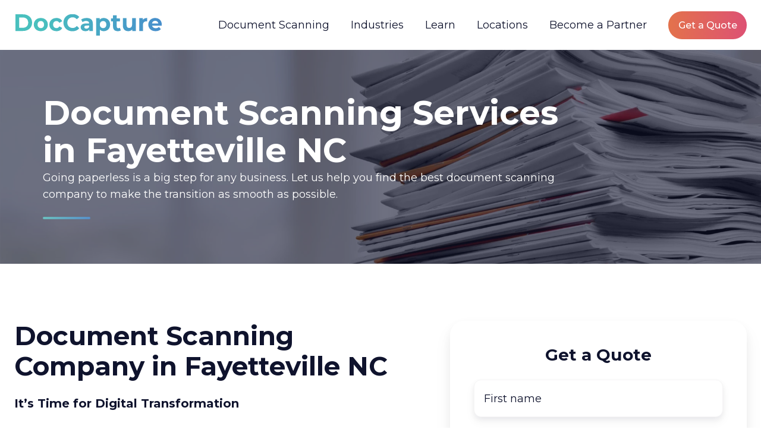

--- FILE ---
content_type: text/html; charset=UTF-8
request_url: https://www.documentscanning.ai/north-carolina/fayetteville
body_size: 16091
content:
<!doctype html><html lang="en" class="no-js "><head>
    <meta charset="utf-8">
    <title>Find the Best Document Scanning Services in Fayetteville | DocCapture</title>
    <link rel="shortcut icon" href="https://www.documentscanning.ai/hubfs/DocCapture-favicon.png">
    <meta name="description" content="Discover the benefits of the top document scanning services in Fayetteville, NC. Streamline processes and save time and money with DocCapture. ">
    
		<script>			
			var act = {};
      act.xs = 479;
      act.sm = 767;
      act.md = 1139;
			act.scroll_offset = {
				sm: 66,
				md: 66,
				lg: 66,
				get: function() {
					if(window.matchMedia('(max-width: 767px)').matches) return act.scroll_offset.sm;
					if(window.matchMedia('(min-width: 1140px)').matches) return act.scroll_offset.lg;
					return act.scroll_offset.md;
				},
				set: function(sm, md, lg){
					act.scroll_offset.sm = sm;
					act.scroll_offset.md = md;
					act.scroll_offset.lg = lg;
				}
			};
		</script>
    
<meta name="viewport" content="width=device-width, initial-scale=1">

    
    <meta property="og:description" content="Discover the benefits of the top document scanning services in Fayetteville, NC. Streamline processes and save time and money with DocCapture. ">
    <meta property="og:title" content="Find the Best Document Scanning Services in Fayetteville | DocCapture">
    <meta name="twitter:description" content="Discover the benefits of the top document scanning services in Fayetteville, NC. Streamline processes and save time and money with DocCapture. ">
    <meta name="twitter:title" content="Find the Best Document Scanning Services in Fayetteville | DocCapture">

    

    
    <style>
a.cta_button{-moz-box-sizing:content-box !important;-webkit-box-sizing:content-box !important;box-sizing:content-box !important;vertical-align:middle}.hs-breadcrumb-menu{list-style-type:none;margin:0px 0px 0px 0px;padding:0px 0px 0px 0px}.hs-breadcrumb-menu-item{float:left;padding:10px 0px 10px 10px}.hs-breadcrumb-menu-divider:before{content:'›';padding-left:10px}.hs-featured-image-link{border:0}.hs-featured-image{float:right;margin:0 0 20px 20px;max-width:50%}@media (max-width: 568px){.hs-featured-image{float:none;margin:0;width:100%;max-width:100%}}.hs-screen-reader-text{clip:rect(1px, 1px, 1px, 1px);height:1px;overflow:hidden;position:absolute !important;width:1px}
</style>

<link rel="stylesheet" href="https://www.documentscanning.ai/hubfs/hub_generated/template_assets/1/60535967525/1749736761907/template_main.min.css">
<link rel="stylesheet" href="https://www.documentscanning.ai/hubfs/hub_generated/template_assets/1/60539025277/1740025596198/template_child.min.css">
<link rel="stylesheet" href="https://www.documentscanning.ai/hubfs/hub_generated/template_assets/1/60538682192/1749736757374/template_nav.min.css">
<link rel="stylesheet" href="https://www.documentscanning.ai/hubfs/hub_generated/template_assets/1/60538839429/1749736754664/template_lang-select.min.css">
<link rel="stylesheet" href="https://www.documentscanning.ai/hubfs/hub_generated/template_assets/1/60538851092/1749736725841/template_mobile-nav.min.css">
<link rel="stylesheet" href="https://www.documentscanning.ai/hubfs/hub_generated/template_assets/1/60534933383/1749736752165/template_header-01.min.css">
<link rel="stylesheet" href="https://www.documentscanning.ai/hubfs/hub_generated/template_assets/1/60536490069/1749736729814/template_section-extra-settings.min.css">
<link rel="stylesheet" href="https://www.documentscanning.ai/hubfs/hub_generated/template_assets/1/60536086955/1749736741404/template_section-intro.min.css">
<link rel="stylesheet" href="https://www.documentscanning.ai/hubfs/hub_generated/template_assets/1/60538684225/1749736755230/template_rich-text.min.css">
<link rel="stylesheet" href="https://www.documentscanning.ai/hubfs/hub_generated/template_assets/1/60538639476/1749736764017/template_form.min.css">
<link rel="stylesheet" href="https://www.documentscanning.ai/hubfs/hub_generated/module_assets/1/60538850831/1749736720040/module_icon.min.css">
<link rel="stylesheet" href="https://www.documentscanning.ai/hubfs/hub_generated/template_assets/1/60536202326/1749736752446/template_column-navigation.min.css">
<link rel="stylesheet" href="https://www.documentscanning.ai/hubfs/hub_generated/template_assets/1/60538851437/1749736737344/template_footer-02.min.css">
<style>
  @font-face {
    font-family: "Montserrat";
    font-weight: 700;
    font-style: normal;
    font-display: swap;
    src: url("/_hcms/googlefonts/Montserrat/700.woff2") format("woff2"), url("/_hcms/googlefonts/Montserrat/700.woff") format("woff");
  }
  @font-face {
    font-family: "Montserrat";
    font-weight: 500;
    font-style: normal;
    font-display: swap;
    src: url("/_hcms/googlefonts/Montserrat/500.woff2") format("woff2"), url("/_hcms/googlefonts/Montserrat/500.woff") format("woff");
  }
  @font-face {
    font-family: "Montserrat";
    font-weight: 400;
    font-style: normal;
    font-display: swap;
    src: url("/_hcms/googlefonts/Montserrat/regular.woff2") format("woff2"), url("/_hcms/googlefonts/Montserrat/regular.woff") format("woff");
  }
  @font-face {
    font-family: "Montserrat";
    font-weight: 600;
    font-style: normal;
    font-display: swap;
    src: url("/_hcms/googlefonts/Montserrat/600.woff2") format("woff2"), url("/_hcms/googlefonts/Montserrat/600.woff") format("woff");
  }
  @font-face {
    font-family: "Montserrat";
    font-weight: 700;
    font-style: normal;
    font-display: swap;
    src: url("/_hcms/googlefonts/Montserrat/700.woff2") format("woff2"), url("/_hcms/googlefonts/Montserrat/700.woff") format("woff");
  }
</style>

<!-- Editor Styles -->
<style id="hs_editor_style" type="text/css">
/* HubSpot Non-stacked Media Query Styles */
@media (min-width:768px) {
  .content_bucket-row-3-vertical-alignment > .row-fluid {
    display: -ms-flexbox !important;
    -ms-flex-direction: row;
    display: flex !important;
    flex-direction: row;
  }
  .content_bucket-column-1-row-1-vertical-alignment > .row-fluid {
    display: -ms-flexbox !important;
    -ms-flex-direction: row;
    display: flex !important;
    flex-direction: row;
  }
  .content_bucket-column-5-vertical-alignment {
    display: -ms-flexbox !important;
    -ms-flex-direction: column !important;
    -ms-flex-pack: center !important;
    display: flex !important;
    flex-direction: column !important;
    justify-content: center !important;
  }
  .content_bucket-column-5-vertical-alignment > div {
    flex-shrink: 0 !important;
  }
  .cell_1638371058708-row-1-vertical-alignment > .row-fluid {
    display: -ms-flexbox !important;
    -ms-flex-direction: row;
    display: flex !important;
    flex-direction: row;
  }
  .cell_16383710587086-vertical-alignment {
    display: -ms-flexbox !important;
    -ms-flex-direction: column !important;
    -ms-flex-pack: center !important;
    display: flex !important;
    flex-direction: column !important;
    justify-content: center !important;
  }
  .cell_16383710587086-vertical-alignment > div {
    flex-shrink: 0 !important;
  }
  .cell_16383710587085-vertical-alignment {
    display: -ms-flexbox !important;
    -ms-flex-direction: column !important;
    -ms-flex-pack: center !important;
    display: flex !important;
    flex-direction: column !important;
    justify-content: center !important;
  }
  .cell_16383710587085-vertical-alignment > div {
    flex-shrink: 0 !important;
  }
  .cell_1645109189029-vertical-alignment {
    display: -ms-flexbox !important;
    -ms-flex-direction: column !important;
    -ms-flex-pack: center !important;
    display: flex !important;
    flex-direction: column !important;
    justify-content: center !important;
  }
  .cell_1645109189029-vertical-alignment > div {
    flex-shrink: 0 !important;
  }
  .content_bucket-column-7-vertical-alignment {
    display: -ms-flexbox !important;
    -ms-flex-direction: column !important;
    -ms-flex-pack: center !important;
    display: flex !important;
    flex-direction: column !important;
    justify-content: center !important;
  }
  .content_bucket-column-7-vertical-alignment > div {
    flex-shrink: 0 !important;
  }
  .above_footer-row-0-vertical-alignment > .row-fluid {
    display: -ms-flexbox !important;
    -ms-flex-direction: row;
    display: flex !important;
    flex-direction: row;
  }
  .cell_17137898014592-vertical-alignment {
    display: -ms-flexbox !important;
    -ms-flex-direction: column !important;
    -ms-flex-pack: center !important;
    display: flex !important;
    flex-direction: column !important;
    justify-content: center !important;
  }
  .cell_17137898014592-vertical-alignment > div {
    flex-shrink: 0 !important;
  }
  .cell_17137898014592-row-1-vertical-alignment > .row-fluid {
    display: -ms-flexbox !important;
    -ms-flex-direction: row;
    display: flex !important;
    flex-direction: row;
  }
  .cell_17137901620903-vertical-alignment {
    display: -ms-flexbox !important;
    -ms-flex-direction: column !important;
    -ms-flex-pack: center !important;
    display: flex !important;
    flex-direction: column !important;
    justify-content: center !important;
  }
  .cell_17137901620903-vertical-alignment > div {
    flex-shrink: 0 !important;
  }
  .cell_1713790162090-vertical-alignment {
    display: -ms-flexbox !important;
    -ms-flex-direction: column !important;
    -ms-flex-pack: center !important;
    display: flex !important;
    flex-direction: column !important;
    justify-content: center !important;
  }
  .cell_1713790162090-vertical-alignment > div {
    flex-shrink: 0 !important;
  }
}
/* HubSpot Styles (default) */
.content_bucket-row-0-padding {
  padding-top: 48px !important;
  padding-bottom: 48px !important;
}
.content_bucket-row-2-padding {
  padding-top: 48px !important;
  padding-bottom: 48px !important;
}
.content_bucket-row-2-background-layers {
  background-image: linear-gradient(rgba(15, 19, 45, 1), rgba(15, 19, 45, 1)) !important;
  background-position: left top !important;
  background-size: auto !important;
  background-repeat: no-repeat !important;
}
.content_bucket-row-3-padding {
  padding-bottom: 96px !important;
}
.content_bucket-column-5-padding {
  padding-left: 48px !important;
}
.cell_16379389114726-padding {
  padding-right: 45px !important;
}
/* HubSpot Styles (mobile) */
@media (max-width: 767px) {
  .content_bucket-row-1-padding {
    padding-top: 24px !important;
  }
  .content_bucket-row-2-padding {
    padding-top: 48px !important;
    padding-bottom: 48px !important;
  }
  .content_bucket-row-3-padding {
    padding-top: 24px !important;
  }
  .content_bucket-column-5-padding {
    padding-left: 0px !important;
  }
  .cell_16379389114726-padding {
    padding-bottom: 48px !important;
  }
  .content_bucket-column-11-padding {
    padding-bottom: 48px !important;
  }
}
</style>
    

    
<!--  Added by GoogleAnalytics4 integration -->
<script>
var _hsp = window._hsp = window._hsp || [];
window.dataLayer = window.dataLayer || [];
function gtag(){dataLayer.push(arguments);}

var useGoogleConsentModeV2 = true;
var waitForUpdateMillis = 1000;


if (!window._hsGoogleConsentRunOnce) {
  window._hsGoogleConsentRunOnce = true;

  gtag('consent', 'default', {
    'ad_storage': 'denied',
    'analytics_storage': 'denied',
    'ad_user_data': 'denied',
    'ad_personalization': 'denied',
    'wait_for_update': waitForUpdateMillis
  });

  if (useGoogleConsentModeV2) {
    _hsp.push(['useGoogleConsentModeV2'])
  } else {
    _hsp.push(['addPrivacyConsentListener', function(consent){
      var hasAnalyticsConsent = consent && (consent.allowed || (consent.categories && consent.categories.analytics));
      var hasAdsConsent = consent && (consent.allowed || (consent.categories && consent.categories.advertisement));

      gtag('consent', 'update', {
        'ad_storage': hasAdsConsent ? 'granted' : 'denied',
        'analytics_storage': hasAnalyticsConsent ? 'granted' : 'denied',
        'ad_user_data': hasAdsConsent ? 'granted' : 'denied',
        'ad_personalization': hasAdsConsent ? 'granted' : 'denied'
      });
    }]);
  }
}

gtag('js', new Date());
gtag('set', 'developer_id.dZTQ1Zm', true);
gtag('config', 'G-HNT5BM6YJJ');
</script>
<script async src="https://www.googletagmanager.com/gtag/js?id=G-HNT5BM6YJJ"></script>

<!-- /Added by GoogleAnalytics4 integration -->

<!--  Added by GoogleTagManager integration -->
<script>
var _hsp = window._hsp = window._hsp || [];
window.dataLayer = window.dataLayer || [];
function gtag(){dataLayer.push(arguments);}

var useGoogleConsentModeV2 = true;
var waitForUpdateMillis = 1000;



var hsLoadGtm = function loadGtm() {
    if(window._hsGtmLoadOnce) {
      return;
    }

    if (useGoogleConsentModeV2) {

      gtag('set','developer_id.dZTQ1Zm',true);

      gtag('consent', 'default', {
      'ad_storage': 'denied',
      'analytics_storage': 'denied',
      'ad_user_data': 'denied',
      'ad_personalization': 'denied',
      'wait_for_update': waitForUpdateMillis
      });

      _hsp.push(['useGoogleConsentModeV2'])
    }

    (function(w,d,s,l,i){w[l]=w[l]||[];w[l].push({'gtm.start':
    new Date().getTime(),event:'gtm.js'});var f=d.getElementsByTagName(s)[0],
    j=d.createElement(s),dl=l!='dataLayer'?'&l='+l:'';j.async=true;j.src=
    'https://www.googletagmanager.com/gtm.js?id='+i+dl;f.parentNode.insertBefore(j,f);
    })(window,document,'script','dataLayer','GTM-5B8PMSD');

    window._hsGtmLoadOnce = true;
};

_hsp.push(['addPrivacyConsentListener', function(consent){
  if(consent.allowed || (consent.categories && consent.categories.analytics)){
    hsLoadGtm();
  }
}]);

</script>

<!-- /Added by GoogleTagManager integration -->

    <link rel="canonical" href="https://www.documentscanning.ai/north-carolina/fayetteville">

<!-- Global site tag (gtag.js) - Google Analytics -->
<script async src="https://www.googletagmanager.com/gtag/js?id=G-HNT5BM6YJJ"></script>
<script>
  window.dataLayer = window.dataLayer || [];
  function gtag(){dataLayer.push(arguments);}
  gtag('js', new Date());

  gtag('config', 'G-HNT5BM6YJJ');
</script>
<script>(function(w,d,t,r,u){var f,n,i;w[u]=w[u]||[],f=function(){var o={ti:"343038706"};o.q=w[u],w[u]=new UET(o),w[u].push("pageLoad")},n=d.createElement(t),n.src=r,n.async=1,n.onload=n.onreadystatechange=function(){var s=this.readyState;s&&s!=="loaded"&&s!=="complete"||(f(),n.onload=n.onreadystatechange=null)},i=d.getElementsByTagName(t)[0],i.parentNode.insertBefore(n,i)})(window,document,"script","//bat.bing.com/bat.js","uetq");</script>
<style>
  .footer__section--top{
  	overflow: hidden!important;
  }
</style>
<script src="https://data.beki.io/b/beki.min.js"></script>

<!-- Small Project Handling Script -->
<script>
document.addEventListener("DOMContentLoaded", function () {
    console.log("Script is running");

    function handleFormLogic() {
        // Select all forms on the page
        var forms = document.querySelectorAll("form.hs-form");
        if (forms.length > 0) {
            console.log("Forms found:", forms.length);

            forms.forEach(function (form) {
                // Attempt to find the dropdown by its field name
                var dropdown = form.querySelector('select[name="number_of_boxes"]');
                console.log("Dropdown found:", dropdown);

                if (dropdown) {
                    // Find the submit button using a generic class-based selector
                    var submitButton = form.querySelector('input.hs-button.primary.large');
                    if (!submitButton) {
                        console.error('Submit button not found');
                        return;
                    }

                    // Create the message element
                    var message = document.createElement('div');
                    
                    // Determine if the form is in the footer by targeting a specific class or ID
                    var isFooterForm = form.closest('#form_1713789801302') || form.closest('.above-footer');
                    
                    // Apply specific styles for footer form
                    if (isFooterForm) {
                        message.style.color = 'white';
                        message.style.fontWeight = 'bold';
                    } else {
                        message.style.color = 'red';
                        message.style.fontWeight = 'normal';
                    }

                    message.style.display = 'none'; // Initially hide the message
                    message.innerText = "Due to the nature of our business, we do not work on smaller/personal projects. We recommend that you consider a local print shop or library for your scanning project. We apologize for any inconvenience.";
                    form.appendChild(message); // Append the message to the form

                    // Listen for changes in the dropdown field
                    dropdown.addEventListener('change', function () {
                        console.log("Dropdown value changed:", dropdown.value);
                        if (dropdown.value === 'Fewer than 10 boxes / personal project') { // Check if the selected value is "Fewer than 10 boxes / personal project"
                            submitButton.style.display = 'none'; // Hide the submit button
                            message.style.display = 'block'; // Show the message
                        } else {
                            submitButton.style.display = 'block'; // Show the submit button
                            message.style.display = 'none'; // Hide the message
                        }
                    });
                } else {
                    console.error("Dropdown not found in form.");
                }
            });
        } else {
            console.error("No forms found on the page. Retrying...");
            setTimeout(handleFormLogic, 500); // Retry after 500ms if the forms aren't found
        }
    }

    handleFormLogic(); // Initial call to start checking for the forms
});
</script>


<meta property="og:url" content="https://www.documentscanning.ai/north-carolina/fayetteville">
<meta name="twitter:card" content="summary">
<meta http-equiv="content-language" content="en">







		<script nomodule src="https://cdnjs.cloudflare.com/polyfill/v3/polyfill.min.js?features=Array.prototype.find,Promise,Object.assign,Element.prototype.closest"></script>
		<script nomodule src="https://www.documentscanning.ai/hubfs/hub_generated/template_assets/1/60538667118/1740025454157/template_ie.min.js"></script>
  <meta name="generator" content="HubSpot"></head>
  <body class="  hs-content-id-106292161463 hs-site-page page ">
<!--  Added by GoogleTagManager integration -->
<noscript><iframe src="https://www.googletagmanager.com/ns.html?id=GTM-5B8PMSD" height="0" width="0" style="display:none;visibility:hidden"></iframe></noscript>

<!-- /Added by GoogleTagManager integration -->

    <div id="top"></div>
    <div class="page">
      
        <div data-global-resource-path="Act3 child/partials/header-01.html">














  


<header class="header header--1  header--sticky header--wo-search header--wo-lang hs-search-hidden">
  <div class="container-fluid above-header">
<div class="row-fluid-wrapper">
<div class="row-fluid">
<div class="span12 widget-span widget-type-cell " style="" data-widget-type="cell" data-x="0" data-w="12">

</div><!--end widget-span -->
</div>
</div>
</div>
  <div class="header__sticky-wrapper">
    <div class="header__sticky-element">
      <div class="header__section header__section--main section">
        <div class="header__center container">
          <div class="row items-center">
            <div class="col s3 md-s3 sm-s4 justify-center">
              <div class="header__logo"><div class="header__logo__static"><div id="hs_cos_wrapper_static_header_logo" class="hs_cos_wrapper hs_cos_wrapper_widget hs_cos_wrapper_type_module widget-type-logo" style="" data-hs-cos-general-type="widget" data-hs-cos-type="module">
  






















  
  <span id="hs_cos_wrapper_static_header_logo_hs_logo_widget" class="hs_cos_wrapper hs_cos_wrapper_widget hs_cos_wrapper_type_logo" style="" data-hs-cos-general-type="widget" data-hs-cos-type="logo"><a href="https://www.documentscanning.ai/" id="hs-link-static_header_logo_hs_logo_widget" style="border-width:0px;border:0px;"><img src="https://www.documentscanning.ai/hubfs/DocCapture%20Logo%20-%20no%20subtitle.svg" class="hs-image-widget " height="250" style="height: auto;width:250px;border-width:0px;border:0px;" width="250" alt="DocCapture Logo - no subtitle" title="DocCapture Logo - no subtitle"></a></span>
</div></div><div class="header__logo__sticky"><div id="hs_cos_wrapper_sticky_header_logo" class="hs_cos_wrapper hs_cos_wrapper_widget hs_cos_wrapper_type_module widget-type-logo" style="" data-hs-cos-general-type="widget" data-hs-cos-type="module">
  






















  
  <span id="hs_cos_wrapper_sticky_header_logo_hs_logo_widget" class="hs_cos_wrapper hs_cos_wrapper_widget hs_cos_wrapper_type_logo" style="" data-hs-cos-general-type="widget" data-hs-cos-type="logo"><a href="https://www.documentscanning.ai/" id="hs-link-sticky_header_logo_hs_logo_widget" style="border-width:0px;border:0px;"><img src="https://www.documentscanning.ai/hubfs/DocCapture%20Logo2.svg" class="hs-image-widget " height="250" style="height: auto;width:250px;border-width:0px;border:0px;" width="250" alt="DocCapture Logo2" title="DocCapture Logo2"></a></span>
</div></div></div>
            </div>
            <div class="col s9 md-s9 sm-s8">
              <div class="flex flex-row items-center justify-end no-shrink wrap">
                <div class="header__nav">
                  <div id="hs_cos_wrapper_header_nav" class="hs_cos_wrapper hs_cos_wrapper_widget hs_cos_wrapper_type_module" style="" data-hs-cos-general-type="widget" data-hs-cos-type="module"><div class="module module--header_nav module--nav">
    <div class="module__inner">

  <nav class="nav nav--light nav--on-hover hs-skip-lang-url-rewrite" flyout-delay="0" aria-label="Main menu">
    <ul class="nav__list nav__list--level1"><li class="nav__item nav__item--branch">
        <a class="nav__link" href="https://www.documentscanning.ai/document-scanning-services">Document Scanning</a><ul class="nav__list nav__list--level2 nav__list--flyout"><li class="nav__item">
        <a class="nav__link" href="https://www.documentscanning.ai/business-document-scanning-services">Business Document Scanning</a></li><li class="nav__item">
        <a class="nav__link" href="https://www.documentscanning.ai/enterprise-document-scanning">Enterprise Document Scanning</a></li><li class="nav__item">
        <a class="nav__link" href="https://www.documentscanning.ai/large-format-scanning-services">Large Format Scanning</a></li><li class="nav__item">
        <a class="nav__link" href="https://www.documentscanning.ai/digital-mailroom">Digital Mailroom Services</a></li><li class="nav__item">
        <a class="nav__link" href="https://www.documentscanning.ai/document-imaging-services">Document Imaging Services</a></li><li class="nav__item">
        <a class="nav__link" href="https://www.documentscanning.ai/bulk-scanning-services">Bulk Scanning Services</a></li><li class="nav__item">
        <a class="nav__link" href="https://www.documentscanning.ai/digitization-solutions">Digitization Solutions</a></li></ul></li><li class="nav__item nav__item--branch nav__item--mega-branch nav__item--mega-branch-width-">
        <a class="nav__link" href="https://www.documentscanning.ai/document-scanning-solutions-for-industries">Industries<span class="nav__mega-hover-extender"></span></a><div class="nav__mega" style="">
            <div class="container">
              <div class="row">
                <div class="col s12">
                  <div class="row">
                    <div class="nav__mega-header col s12">
                      <h3>Document Scanning Industries &amp; Applications</h3>
                    </div>
                  </div>
                  <div class="row">
                    <div class="nav__mega-cols nav__mega-cols--type-1 col s12">
                      <div style="width: 100%;">
                        <div class="row justify-between"><div class="nav__mega-col col s4">
                                <ul>
<li><a href="https://www.documentscanning.ai/accounts-payable-document-scanning">Accounts Payable</a></li>
<li><a href="https://www.documentscanning.ai/document-scanning-for-construction">Construction</a></li>
<li><a href="https://www.documentscanning.ai/financial-document-scanning">Financial Services</a></li>
<li><a href="https://www.documentscanning.ai/government-document-scanning">Government</a></li>
<li><a href="https://www.documentscanning.ai/hr-document-scanning">Human Resources</a></li>
<li><a href="https://www.documentscanning.ai/document-scanning-for-insurance">Insurance</a></li>
</ul>
                              </div><div class="nav__mega-col col s4">
                                <ul>
<li><a href="https://www.documentscanning.ai/legal-scanning-services">Legal</a></li>
<li><a href="https://www.documentscanning.ai/loan-document-scanning-services">Loan Documents</a></li>
<li><a href="https://www.documentscanning.ai/document-scanning-for-manufacturing">Manufacturing</a></li>
<li><a href="https://www.documentscanning.ai/medical-records-scanning">Medical Records</a></li>
<li><a href="https://www.documentscanning.ai/mortgage-document-scanning-services">Mortgage Records</a></li>
<li><a href="https://www.documentscanning.ai/document-scanning-for-nonprofits">Nonprofits</a></li>
</ul>
                              </div><div class="nav__mega-col col s4">
                                <ul>
<li><a href="https://www.documentscanning.ai/oil-and-gas-document-scanning">Oil, Gas and Energy</a></li>
<li><a href="https://www.documentscanning.ai/pharmaceutical-document-scanning" rel="noopener">Pharmaceutical</a></li>
<li><a href="https://www.documentscanning.ai/document-scanning-for-real-estate">Real Estate</a></li>
<li><a href="https://www.documentscanning.ai/document-scanning-for-schools">School Boards</a></li>
<li><a href="https://www.documentscanning.ai/student-records-scanning">Student Records</a></li>
<li><a href="https://www.documentscanning.ai/document-scanning-for-transportation-logistics">Transportation &amp; Logistics</a></li>
</ul>
                              </div></div>
                      </div>
                    </div>
                  </div>
                  <div class="row">
                    <div class="nav__mega-footer col s12">
                      
                    </div>
                  </div>
                </div></div>
            </div>
          </div></li><li class="nav__item nav__item--branch">
        <a class="nav__link" href="javascript:;">Learn</a><ul class="nav__list nav__list--level2 nav__list--flyout"><li class="nav__item">
        <a class="nav__link" href="https://www.documentscanning.ai/blog">Blog</a></li><li class="nav__item">
        <a class="nav__link" href="https://www.documentscanning.ai/document-scanning">Document Scanning 101</a></li><li class="nav__item">
        <a class="nav__link" href="https://www.documentscanning.ai/resources/medical-records-scanning">Medical Records Scanning Guide</a></li><li class="nav__item">
        <a class="nav__link" href="https://www.documentscanning.ai/resources/digital-transformation-in-hr">Digital Transformation in HR</a></li></ul></li><li class="nav__item nav__item--branch nav__item--mega-branch nav__item--mega-branch-width-">
        <a class="nav__link" href="https://www.documentscanning.ai/document-scanning-company">Locations<span class="nav__mega-hover-extender"></span></a><div class="nav__mega" style="">
            <div class="container">
              <div class="row">
                <div class="col s7">
                  <div class="row">
                    <div class="nav__mega-header col s12">
                      <h3>Document Scanning Locations</h3>
                    </div>
                  </div>
                  <div class="row">
                    <div class="nav__mega-cols nav__mega-cols--type-1 col s12">
                      <div style="width: 100%;">
                        <div class="row justify-between"><div class="nav__mega-col col s3">
                                <ul>
<li><u><a href="https://www.documentscanning.ai/alabama">Alabama</a></u></li>
<li><a href="https://www.documentscanning.ai/arizona" rel="noopener"><u>Arizona</u></a></li>
<li><u><a href="https://www.documentscanning.ai/arkansas" rel="noopener">Arkansas</a></u></li>
<li><a href="https://www.documentscanning.ai/california" rel="noopener"><u>California</u></a></li>
<li><u><a href="https://www.documentscanning.ai/delaware">Delaware</a></u></li>
<li><u><a href="https://www.documentscanning.ai/washington-dc">District of Columbia</a></u></li>
<li><u><a href="https://www.documentscanning.ai/florida">Florida</a></u></li>
<li><u><a href="https://www.documentscanning.ai/georgia">Georgia</a></u></li>
<li><u><a href="https://www.documentscanning.ai/illinois">Illinois</a></u></li>
</ul>
                              </div><div class="nav__mega-col col s3">
                                <ul>
<li><u><a href="https://www.documentscanning.ai/indiana">Indiana</a></u></li>
<li><u><a href="https://www.documentscanning.ai/iowa">Iowa</a></u></li>
<li><u><a href="https://www.documentscanning.ai/kansas">Kansas</a></u></li>
<li><u><a href="https://www.documentscanning.ai/kentucky">Kentucky</a></u></li>
<li><a href="https://www.documentscanning.ai/louisiana" rel="noopener"><u>Louisiana</u></a></li>
<li><u><a href="https://www.documentscanning.ai/maryland">Maryland</a></u></li>
<li><u><a href="https://www.documentscanning.ai/massachusetts">Massachusetts</a></u></li>
<li><u><a href="https://www.documentscanning.ai/michigan">Michigan</a></u></li>
<li><u><a href="https://www.documentscanning.ai/minnesota">Minnesota</a></u></li>
</ul>
                              </div><div class="nav__mega-col col s3">
                                <ul>
<li><u><a href="https://www.documentscanning.ai/mississippi">Mississippi</a></u></li>
<li><u><a href="https://www.documentscanning.ai/missouri">Missouri</a></u></li>
<li><u><a href="https://www.documentscanning.ai/nebraska">Nebraska</a></u></li>
<li><a href="https://www.documentscanning.ai/nevada" rel="noopener"><u>Nevada</u></a></li>
<li><span style="text-decoration: underline;"><a href="https://www.documentscanning.ai/new-jersey" rel="noopener">New Jersey</a></span></li>
<li><u><a href="https://www.documentscanning.ai/new-york">New York</a></u></li>
<li><u><a href="https://www.documentscanning.ai/north-carolina">North Carolina</a></u></li>
<li><u><a href="https://www.documentscanning.ai/ohio">Ohio</a></u></li>
<li><u><a href="https://www.documentscanning.ai/oklahoma">Oklahoma</a></u></li>
</ul>
                              </div><div class="nav__mega-col col s3">
                                <ul>
<li><u><a href="https://www.documentscanning.ai/oregon">Oregon</a></u></li>
<li><u><a href="https://www.documentscanning.ai/pennsylvania">Pennsylvania</a></u></li>
<li><u><a href="https://www.documentscanning.ai/rhode-island">Rhode Island</a></u></li>
<li><u><a href="https://www.documentscanning.ai/south-carolina">South Carolina</a></u></li>
<li><u><a href="https://www.documentscanning.ai/tennessee">Tennessee</a></u></li>
<li><u><a href="https://www.documentscanning.ai/texas">Texas</a></u></li>
<li><u><a href="https://www.documentscanning.ai/virginia">Virginia</a></u></li>
<li><a href="https://www.documentscanning.ai/washington" rel="noopener"><u>Washington</u></a></li>
<li><u><a href="https://www.documentscanning.ai/wisconsin">Wisconsin</a></u></li>
</ul>
                              </div></div>
                      </div>
                    </div>
                  </div>
                  <div class="row">
                    <div class="nav__mega-footer col s12">
                      
                    </div>
                  </div>
                </div><div class="col s1"></div>
                  <div class="nav__mega-aside nav__mega-aside--image col s4">
    
  <a href="https://www.documentscanning.ai/get-a-quote">

  
  <img src="https://www.documentscanning.ai/hs-fs/hubfs/Opt%201.jpg?width=300&amp;height=357&amp;name=Opt%201.jpg" alt="Opt 1" srcset="https://www.documentscanning.ai/hs-fs/hubfs/Opt%201.jpg?width=360&amp;name=Opt%201.jpg 360w, https://www.documentscanning.ai/hs-fs/hubfs/Opt%201.jpg?width=480&amp;name=Opt%201.jpg 480w, https://www.documentscanning.ai/hs-fs/hubfs/Opt%201.jpg?width=600&amp;name=Opt%201.jpg 600w" width="300" height="357" class="img--radius">

</a>
                  </div></div>
            </div>
          </div></li><li class="nav__item">
        <a class="nav__link" href="https://www.documentscanning.ai/become-a-scanning-partner">Become a Partner</a></li></ul>
  </nav>

    </div>
  </div>

</div>
                </div>
                
                
                  <div class="header__lang">
                    <div id="hs_cos_wrapper_header_lang" class="hs_cos_wrapper hs_cos_wrapper_widget hs_cos_wrapper_type_module" style="" data-hs-cos-general-type="widget" data-hs-cos-type="module">



<div class="module module--header_lang module--lang-select">
    <div class="module__inner">

  
  

    </div>
  </div>
</div>
                  </div>
                
                <div class="header__buttons">
                  <div class="header__buttons__static">
                    <div id="hs_cos_wrapper_static_header_buttons" class="hs_cos_wrapper hs_cos_wrapper_widget hs_cos_wrapper_type_module" style="" data-hs-cos-general-type="widget" data-hs-cos-type="module">


<div class="module module--static_header_buttons module--button">
    <div class="module__inner">

  <div class="inline-items">
        
        
        
    
  <a href="https://www.documentscanning.ai/get-a-quote" class="btn btn--fill btn--medium btn--accent btn--pill gradbutton btn--static_header_buttons-1">
          
          Get a Quote
        </a></div>

    </div>
  </div>
</div>
                  </div>
                  <div class="header__buttons__overlap">
                    <div id="hs_cos_wrapper_overlapping_header_buttons" class="hs_cos_wrapper hs_cos_wrapper_widget hs_cos_wrapper_type_module" style="" data-hs-cos-general-type="widget" data-hs-cos-type="module">


<div class="module module--overlapping_header_buttons module--button">
    <div class="module__inner">

  <div class="inline-items">
        
        
        
    
  <a href="https://www.documentscanning.ai/get-a-quote" class="btn btn--fill btn--medium btn--accent btn--pill gradbutton btn--overlapping_header_buttons-1">
          
          Get a Quote
        </a></div>

    </div>
  </div>
</div>
                  </div>
                  
                    <div class="header__buttons__sticky">
                      <div id="hs_cos_wrapper_sticky_header_buttons" class="hs_cos_wrapper hs_cos_wrapper_widget hs_cos_wrapper_type_module" style="" data-hs-cos-general-type="widget" data-hs-cos-type="module">


<div class="module module--sticky_header_buttons module--button">
    <div class="module__inner">

  <div class="inline-items">
        
        
        
    
  <a href="https://www.documentscanning.ai/get-a-quote" class="btn btn--fill btn--medium btn--accent btn--pill gradbutton btn--sticky_header_buttons-1">
          
          Get a Quote
        </a></div>

    </div>
  </div>
</div>
                    </div>
                  
                </div>
                <div class="header__mobile-nav">
                  <div id="hs_cos_wrapper_header_mobile_nav" class="hs_cos_wrapper hs_cos_wrapper_widget hs_cos_wrapper_type_module" style="" data-hs-cos-general-type="widget" data-hs-cos-type="module">







<div class="module module--header_mobile_nav module--mnav">
    <div class="module__inner">

  <div class="mnav mnav--light">
    <a class="mnav__open mnav__open--auto ui-icon" href="javascript:;" role="button" aria-label="Open menu">
      <svg width="24" height="24" viewbox="0 0 24 24" xmlns="http://www.w3.org/2000/svg">
        <path d="M3 6a1 1 0 0 1 1-1h16a1 1 0 1 1 0 2H4a1 1 0 0 1-1-1zm0 6a1 1 0 0 1 1-1h16a1 1 0 1 1 0 2H4a1 1 0 0 1-1-1zm1 5a1 1 0 1 0 0 2h16a1 1 0 1 0 0-2H4z" fill="currentColor" />
      </svg>
    </a>
    <div class="mnav__overlay"></div>
    <div class="mnav__popup">
      
      <div class="mnav__section mnav__section--first mnav__menu hs-skip-lang-url-rewrite">
        
  
  
    <ul class="mnav__menu__list mnav__menu__list--level1">
      <li class="mnav__menu__item mnav__menu__item--parent">
        <div class="mnav__menu__label">
          <a class="mnav__menu__link" href="https://www.documentscanning.ai/document-scanning-services">Document Scanning</a>
          
            <div class="mnav__menu__toggle" role="button">
              <div class="mnav__menu__toggle__open-icon">
                <svg class="mnav__menu__toggle__open" width="24" height="24" viewbox="0 0 24 24" xmlns="http://www.w3.org/2000/svg">
                  <path d="M5.29289 8.29289C4.90237 8.68342 4.90237 9.31658 5.29289 9.70711L11.2929 15.7071C11.6834 16.0976 12.3166 16.0976 12.7071 15.7071L18.7071 9.70711C19.0976 9.31658 19.0976 8.68342 18.7071 8.29289C18.3166 7.90237 17.6834 7.90237 17.2929 8.29289L12 13.5858L6.70711 8.29289C6.31658 7.90237 5.68342 7.90237 5.29289 8.29289Z" fill="currentColor" />
                </svg>
              </div>
              <div class="mnav__menu__toggle__close-icon">
                <svg width="24" height="24" viewbox="0 0 24 24" xmlns="http://www.w3.org/2000/svg">
                  <path d="M5.29289 15.7071C4.90237 15.3166 4.90237 14.6834 5.29289 14.2929L11.2929 8.29289C11.6834 7.90237 12.3166 7.90237 12.7071 8.29289L18.7071 14.2929C19.0976 14.6834 19.0976 15.3166 18.7071 15.7071C18.3166 16.0976 17.6834 16.0976 17.2929 15.7071L12 10.4142L6.70711 15.7071C6.31658 16.0976 5.68342 16.0976 5.29289 15.7071Z" fill="currentColor" />
                </svg>
              </div>
            </div>
          
        </div>
        
  
  
    <ul class="mnav__menu__list mnav__menu__list--level2 mnav__menu__list--child">
      <li class="mnav__menu__item">
        <div class="mnav__menu__label">
          <a class="mnav__menu__link" href="https://www.documentscanning.ai/business-document-scanning-services">Business Document Scanning</a>
          
        </div>
        
  
  

      </li>
    
  
    
      <li class="mnav__menu__item">
        <div class="mnav__menu__label">
          <a class="mnav__menu__link" href="https://www.documentscanning.ai/enterprise-document-scanning">Enterprise Document Scanning</a>
          
        </div>
        
  
  

      </li>
    
  
    
      <li class="mnav__menu__item">
        <div class="mnav__menu__label">
          <a class="mnav__menu__link" href="https://www.documentscanning.ai/large-format-scanning-services">Large Format Scanning</a>
          
        </div>
        
  
  

      </li>
    
  
    
      <li class="mnav__menu__item">
        <div class="mnav__menu__label">
          <a class="mnav__menu__link" href="https://www.documentscanning.ai/digital-mailroom">Digital Mailroom Services</a>
          
        </div>
        
  
  

      </li>
    
  
    
      <li class="mnav__menu__item">
        <div class="mnav__menu__label">
          <a class="mnav__menu__link" href="https://www.documentscanning.ai/document-imaging-services">Document Imaging Services</a>
          
        </div>
        
  
  

      </li>
    
  
    
      <li class="mnav__menu__item">
        <div class="mnav__menu__label">
          <a class="mnav__menu__link" href="https://www.documentscanning.ai/bulk-scanning-services">Bulk Scanning Services</a>
          
        </div>
        
  
  

      </li>
    
  
    
      <li class="mnav__menu__item">
        <div class="mnav__menu__label">
          <a class="mnav__menu__link" href="https://www.documentscanning.ai/digitization-solutions">Digitization Solutions</a>
          
        </div>
        
  
  

      </li>
    </ul>
  

      </li>
    
  
    
      <li class="mnav__menu__item mnav__menu__item--parent">
        <div class="mnav__menu__label">
          <a class="mnav__menu__link" href="https://www.documentscanning.ai/document-scanning-solutions-for-industries">Industries</a>
          
            <div class="mnav__menu__toggle" role="button">
              <div class="mnav__menu__toggle__open-icon">
                <svg class="mnav__menu__toggle__open" width="24" height="24" viewbox="0 0 24 24" xmlns="http://www.w3.org/2000/svg">
                  <path d="M5.29289 8.29289C4.90237 8.68342 4.90237 9.31658 5.29289 9.70711L11.2929 15.7071C11.6834 16.0976 12.3166 16.0976 12.7071 15.7071L18.7071 9.70711C19.0976 9.31658 19.0976 8.68342 18.7071 8.29289C18.3166 7.90237 17.6834 7.90237 17.2929 8.29289L12 13.5858L6.70711 8.29289C6.31658 7.90237 5.68342 7.90237 5.29289 8.29289Z" fill="currentColor" />
                </svg>
              </div>
              <div class="mnav__menu__toggle__close-icon">
                <svg width="24" height="24" viewbox="0 0 24 24" xmlns="http://www.w3.org/2000/svg">
                  <path d="M5.29289 15.7071C4.90237 15.3166 4.90237 14.6834 5.29289 14.2929L11.2929 8.29289C11.6834 7.90237 12.3166 7.90237 12.7071 8.29289L18.7071 14.2929C19.0976 14.6834 19.0976 15.3166 18.7071 15.7071C18.3166 16.0976 17.6834 16.0976 17.2929 15.7071L12 10.4142L6.70711 15.7071C6.31658 16.0976 5.68342 16.0976 5.29289 15.7071Z" fill="currentColor" />
                </svg>
              </div>
            </div>
          
        </div>
        
  
  
    <ul class="mnav__menu__list mnav__menu__list--level2 mnav__menu__list--child">
      <li class="mnav__menu__item">
        <div class="mnav__menu__label">
          <a class="mnav__menu__link" href="https://www.documentscanning.ai/accounts-payable-document-scanning">Accounts Payable Scanning</a>
          
        </div>
        
  
  

      </li>
    
  
    
      <li class="mnav__menu__item">
        <div class="mnav__menu__label">
          <a class="mnav__menu__link" href="https://www.documentscanning.ai/document-scanning-for-construction">Construction</a>
          
        </div>
        
  
  

      </li>
    
  
    
      <li class="mnav__menu__item">
        <div class="mnav__menu__label">
          <a class="mnav__menu__link" href="https://www.documentscanning.ai/financial-document-scanning">Financial Document Scanning</a>
          
        </div>
        
  
  

      </li>
    
  
    
      <li class="mnav__menu__item">
        <div class="mnav__menu__label">
          <a class="mnav__menu__link" href="https://www.documentscanning.ai/government-document-scanning">Government Document Scanning</a>
          
        </div>
        
  
  

      </li>
    
  
    
      <li class="mnav__menu__item">
        <div class="mnav__menu__label">
          <a class="mnav__menu__link" href="https://www.documentscanning.ai/hr-document-scanning">HR Document Scanning</a>
          
        </div>
        
  
  

      </li>
    
  
    
      <li class="mnav__menu__item">
        <div class="mnav__menu__label">
          <a class="mnav__menu__link" href="https://www.documentscanning.ai/document-scanning-for-insurance">Insurance Document Scanning</a>
          
        </div>
        
  
  

      </li>
    
  
    
      <li class="mnav__menu__item">
        <div class="mnav__menu__label">
          <a class="mnav__menu__link" href="https://www.documentscanning.ai/legal-scanning-services">Legal Document Scanning</a>
          
        </div>
        
  
  

      </li>
    
  
    
      <li class="mnav__menu__item">
        <div class="mnav__menu__label">
          <a class="mnav__menu__link" href="https://www.documentscanning.ai/loan-document-scanning-services">Loan Document Scanning</a>
          
        </div>
        
  
  

      </li>
    
  
    
      <li class="mnav__menu__item">
        <div class="mnav__menu__label">
          <a class="mnav__menu__link" href="https://www.documentscanning.ai/document-scanning-for-manufacturing">Manufacturing Document Scanning</a>
          
        </div>
        
  
  

      </li>
    
  
    
      <li class="mnav__menu__item">
        <div class="mnav__menu__label">
          <a class="mnav__menu__link" href="https://www.documentscanning.ai/medical-records-scanning">Medical Records Scanning</a>
          
        </div>
        
  
  

      </li>
    
  
    
      <li class="mnav__menu__item">
        <div class="mnav__menu__label">
          <a class="mnav__menu__link" href="https://www.documentscanning.ai/mortgage-document-scanning-services">Mortgage Document Scanning</a>
          
        </div>
        
  
  

      </li>
    
  
    
      <li class="mnav__menu__item">
        <div class="mnav__menu__label">
          <a class="mnav__menu__link" href="https://www.documentscanning.ai/document-scanning-for-nonprofits">Nonprofits</a>
          
        </div>
        
  
  

      </li>
    
  
    
      <li class="mnav__menu__item">
        <div class="mnav__menu__label">
          <a class="mnav__menu__link" href="https://www.documentscanning.ai/oil-and-gas-document-scanning">Oil, Gas and Energy Document Scanning</a>
          
        </div>
        
  
  

      </li>
    
  
    
      <li class="mnav__menu__item">
        <div class="mnav__menu__label">
          <a class="mnav__menu__link" href="https://www.documentscanning.ai/pharmaceutical-document-scanning">Pharmaceutical</a>
          
        </div>
        
  
  

      </li>
    
  
    
      <li class="mnav__menu__item">
        <div class="mnav__menu__label">
          <a class="mnav__menu__link" href="https://www.documentscanning.ai/document-scanning-for-real-estate">Real Estate Document Scanning</a>
          
        </div>
        
  
  

      </li>
    
  
    
      <li class="mnav__menu__item">
        <div class="mnav__menu__label">
          <a class="mnav__menu__link" href="https://www.documentscanning.ai/document-scanning-for-schools">School Boards</a>
          
        </div>
        
  
  

      </li>
    
  
    
      <li class="mnav__menu__item">
        <div class="mnav__menu__label">
          <a class="mnav__menu__link" href="https://www.documentscanning.ai/student-records-scanning">Student Records Scanning</a>
          
        </div>
        
  
  

      </li>
    
  
    
      <li class="mnav__menu__item">
        <div class="mnav__menu__label">
          <a class="mnav__menu__link" href="https://www.documentscanning.ai/document-scanning-for-transportation-logistics">Transportation &amp; Logistics</a>
          
        </div>
        
  
  

      </li>
    </ul>
  

      </li>
    
  
    
      <li class="mnav__menu__item mnav__menu__item--parent">
        <div class="mnav__menu__label">
          <a class="mnav__menu__link" href="javascript:;">Learn</a>
          
            <div class="mnav__menu__toggle" role="button">
              <div class="mnav__menu__toggle__open-icon">
                <svg class="mnav__menu__toggle__open" width="24" height="24" viewbox="0 0 24 24" xmlns="http://www.w3.org/2000/svg">
                  <path d="M5.29289 8.29289C4.90237 8.68342 4.90237 9.31658 5.29289 9.70711L11.2929 15.7071C11.6834 16.0976 12.3166 16.0976 12.7071 15.7071L18.7071 9.70711C19.0976 9.31658 19.0976 8.68342 18.7071 8.29289C18.3166 7.90237 17.6834 7.90237 17.2929 8.29289L12 13.5858L6.70711 8.29289C6.31658 7.90237 5.68342 7.90237 5.29289 8.29289Z" fill="currentColor" />
                </svg>
              </div>
              <div class="mnav__menu__toggle__close-icon">
                <svg width="24" height="24" viewbox="0 0 24 24" xmlns="http://www.w3.org/2000/svg">
                  <path d="M5.29289 15.7071C4.90237 15.3166 4.90237 14.6834 5.29289 14.2929L11.2929 8.29289C11.6834 7.90237 12.3166 7.90237 12.7071 8.29289L18.7071 14.2929C19.0976 14.6834 19.0976 15.3166 18.7071 15.7071C18.3166 16.0976 17.6834 16.0976 17.2929 15.7071L12 10.4142L6.70711 15.7071C6.31658 16.0976 5.68342 16.0976 5.29289 15.7071Z" fill="currentColor" />
                </svg>
              </div>
            </div>
          
        </div>
        
  
  
    <ul class="mnav__menu__list mnav__menu__list--level2 mnav__menu__list--child">
      <li class="mnav__menu__item">
        <div class="mnav__menu__label">
          <a class="mnav__menu__link" href="https://www.documentscanning.ai/blog">Blog</a>
          
        </div>
        
  
  

      </li>
    
  
    
      <li class="mnav__menu__item">
        <div class="mnav__menu__label">
          <a class="mnav__menu__link" href="https://www.documentscanning.ai/document-scanning">Document Scanning 101</a>
          
        </div>
        
  
  

      </li>
    
  
    
      <li class="mnav__menu__item">
        <div class="mnav__menu__label">
          <a class="mnav__menu__link" href="https://www.documentscanning.ai/resources/medical-records-scanning">Medical Records Scanning Guide</a>
          
        </div>
        
  
  

      </li>
    
  
    
      <li class="mnav__menu__item">
        <div class="mnav__menu__label">
          <a class="mnav__menu__link" href="https://www.documentscanning.ai/resources/digital-transformation-in-hr">Digital Transformation in HR</a>
          
        </div>
        
  
  

      </li>
    </ul>
  

      </li>
    
  
    
      <li class="mnav__menu__item mnav__menu__item--parent">
        <div class="mnav__menu__label">
          <a class="mnav__menu__link" href="https://www.documentscanning.ai/document-scanning-company">Locations</a>
          
            <div class="mnav__menu__toggle" role="button">
              <div class="mnav__menu__toggle__open-icon">
                <svg class="mnav__menu__toggle__open" width="24" height="24" viewbox="0 0 24 24" xmlns="http://www.w3.org/2000/svg">
                  <path d="M5.29289 8.29289C4.90237 8.68342 4.90237 9.31658 5.29289 9.70711L11.2929 15.7071C11.6834 16.0976 12.3166 16.0976 12.7071 15.7071L18.7071 9.70711C19.0976 9.31658 19.0976 8.68342 18.7071 8.29289C18.3166 7.90237 17.6834 7.90237 17.2929 8.29289L12 13.5858L6.70711 8.29289C6.31658 7.90237 5.68342 7.90237 5.29289 8.29289Z" fill="currentColor" />
                </svg>
              </div>
              <div class="mnav__menu__toggle__close-icon">
                <svg width="24" height="24" viewbox="0 0 24 24" xmlns="http://www.w3.org/2000/svg">
                  <path d="M5.29289 15.7071C4.90237 15.3166 4.90237 14.6834 5.29289 14.2929L11.2929 8.29289C11.6834 7.90237 12.3166 7.90237 12.7071 8.29289L18.7071 14.2929C19.0976 14.6834 19.0976 15.3166 18.7071 15.7071C18.3166 16.0976 17.6834 16.0976 17.2929 15.7071L12 10.4142L6.70711 15.7071C6.31658 16.0976 5.68342 16.0976 5.29289 15.7071Z" fill="currentColor" />
                </svg>
              </div>
            </div>
          
        </div>
        
  
  
    <ul class="mnav__menu__list mnav__menu__list--level2 mnav__menu__list--child">
      <li class="mnav__menu__item">
        <div class="mnav__menu__label">
          <a class="mnav__menu__link" href="https://www.documentscanning.ai/alabama">Alabama</a>
          
        </div>
        
  
  

      </li>
    
  
    
      <li class="mnav__menu__item">
        <div class="mnav__menu__label">
          <a class="mnav__menu__link" href="https://www.documentscanning.ai/arizona">Arizona</a>
          
        </div>
        
  
  

      </li>
    
  
    
      <li class="mnav__menu__item">
        <div class="mnav__menu__label">
          <a class="mnav__menu__link" href="https://www.documentscanning.ai/arkansas">Arkansas</a>
          
        </div>
        
  
  

      </li>
    
  
    
      <li class="mnav__menu__item">
        <div class="mnav__menu__label">
          <a class="mnav__menu__link" href="https://www.documentscanning.ai/california">California</a>
          
        </div>
        
  
  

      </li>
    
  
    
      <li class="mnav__menu__item">
        <div class="mnav__menu__label">
          <a class="mnav__menu__link" href="https://www.documentscanning.ai/delaware">Delaware</a>
          
        </div>
        
  
  

      </li>
    
  
    
      <li class="mnav__menu__item">
        <div class="mnav__menu__label">
          <a class="mnav__menu__link" href="https://www.documentscanning.ai/florida">Florida</a>
          
        </div>
        
  
  

      </li>
    
  
    
      <li class="mnav__menu__item">
        <div class="mnav__menu__label">
          <a class="mnav__menu__link" href="https://www.documentscanning.ai/georgia">Georgia</a>
          
        </div>
        
  
  

      </li>
    
  
    
      <li class="mnav__menu__item">
        <div class="mnav__menu__label">
          <a class="mnav__menu__link" href="https://www.documentscanning.ai/illinois">Illinois</a>
          
        </div>
        
  
  

      </li>
    
  
    
      <li class="mnav__menu__item">
        <div class="mnav__menu__label">
          <a class="mnav__menu__link" href="https://www.documentscanning.ai/indiana">Indiana</a>
          
        </div>
        
  
  

      </li>
    
  
    
      <li class="mnav__menu__item">
        <div class="mnav__menu__label">
          <a class="mnav__menu__link" href="https://www.documentscanning.ai/iowa">Iowa</a>
          
        </div>
        
  
  

      </li>
    
  
    
      <li class="mnav__menu__item">
        <div class="mnav__menu__label">
          <a class="mnav__menu__link" href="https://www.documentscanning.ai/kansas">Kansas</a>
          
        </div>
        
  
  

      </li>
    
  
    
      <li class="mnav__menu__item">
        <div class="mnav__menu__label">
          <a class="mnav__menu__link" href="https://www.documentscanning.ai/kentucky">Kentucky</a>
          
        </div>
        
  
  

      </li>
    
  
    
      <li class="mnav__menu__item">
        <div class="mnav__menu__label">
          <a class="mnav__menu__link" href="https://www.documentscanning.ai/louisiana">Louisiana</a>
          
        </div>
        
  
  

      </li>
    
  
    
      <li class="mnav__menu__item">
        <div class="mnav__menu__label">
          <a class="mnav__menu__link" href="https://www.documentscanning.ai/maryland">Maryland</a>
          
        </div>
        
  
  

      </li>
    
  
    
      <li class="mnav__menu__item">
        <div class="mnav__menu__label">
          <a class="mnav__menu__link" href="https://www.documentscanning.ai/massachusetts">Massachusetts</a>
          
        </div>
        
  
  

      </li>
    
  
    
      <li class="mnav__menu__item">
        <div class="mnav__menu__label">
          <a class="mnav__menu__link" href="https://www.documentscanning.ai/michigan">Michigan</a>
          
        </div>
        
  
  

      </li>
    
  
    
      <li class="mnav__menu__item">
        <div class="mnav__menu__label">
          <a class="mnav__menu__link" href="https://www.documentscanning.ai/minnesota">Minnesota</a>
          
        </div>
        
  
  

      </li>
    
  
    
      <li class="mnav__menu__item">
        <div class="mnav__menu__label">
          <a class="mnav__menu__link" href="https://www.documentscanning.ai/mississippi">Mississippi</a>
          
        </div>
        
  
  

      </li>
    
  
    
      <li class="mnav__menu__item">
        <div class="mnav__menu__label">
          <a class="mnav__menu__link" href="https://www.documentscanning.ai/missouri">Missouri</a>
          
        </div>
        
  
  

      </li>
    
  
    
      <li class="mnav__menu__item">
        <div class="mnav__menu__label">
          <a class="mnav__menu__link" href="https://www.documentscanning.ai/nebraska">Nebraska</a>
          
        </div>
        
  
  

      </li>
    
  
    
      <li class="mnav__menu__item">
        <div class="mnav__menu__label">
          <a class="mnav__menu__link" href="https://www.documentscanning.ai/nevada">Nevada</a>
          
        </div>
        
  
  

      </li>
    
  
    
      <li class="mnav__menu__item">
        <div class="mnav__menu__label">
          <a class="mnav__menu__link" href="https://www.documentscanning.ai/new-jersey">New Jersey</a>
          
        </div>
        
  
  

      </li>
    
  
    
      <li class="mnav__menu__item">
        <div class="mnav__menu__label">
          <a class="mnav__menu__link" href="https://www.documentscanning.ai/new-york">New York</a>
          
        </div>
        
  
  

      </li>
    
  
    
      <li class="mnav__menu__item">
        <div class="mnav__menu__label">
          <a class="mnav__menu__link" href="https://www.documentscanning.ai/north-carolina">North Carolina</a>
          
        </div>
        
  
  

      </li>
    
  
    
      <li class="mnav__menu__item">
        <div class="mnav__menu__label">
          <a class="mnav__menu__link" href="https://www.documentscanning.ai/ohio">Ohio</a>
          
        </div>
        
  
  

      </li>
    
  
    
      <li class="mnav__menu__item">
        <div class="mnav__menu__label">
          <a class="mnav__menu__link" href="https://www.documentscanning.ai/oklahoma">Oklahoma</a>
          
        </div>
        
  
  

      </li>
    
  
    
      <li class="mnav__menu__item">
        <div class="mnav__menu__label">
          <a class="mnav__menu__link" href="https://www.documentscanning.ai/oregon">Oregon</a>
          
        </div>
        
  
  

      </li>
    
  
    
      <li class="mnav__menu__item">
        <div class="mnav__menu__label">
          <a class="mnav__menu__link" href="https://www.documentscanning.ai/pennsylvania">Pennsylvania</a>
          
        </div>
        
  
  

      </li>
    
  
    
      <li class="mnav__menu__item">
        <div class="mnav__menu__label">
          <a class="mnav__menu__link" href="https://www.documentscanning.ai/rhode-island">Rhode Island</a>
          
        </div>
        
  
  

      </li>
    
  
    
      <li class="mnav__menu__item">
        <div class="mnav__menu__label">
          <a class="mnav__menu__link" href="https://www.documentscanning.ai/south-carolina">South Carolina</a>
          
        </div>
        
  
  

      </li>
    
  
    
      <li class="mnav__menu__item">
        <div class="mnav__menu__label">
          <a class="mnav__menu__link" href="https://www.documentscanning.ai/tennessee">Tennessee</a>
          
        </div>
        
  
  

      </li>
    
  
    
      <li class="mnav__menu__item">
        <div class="mnav__menu__label">
          <a class="mnav__menu__link" href="https://www.documentscanning.ai/texas">Texas</a>
          
        </div>
        
  
  

      </li>
    
  
    
      <li class="mnav__menu__item">
        <div class="mnav__menu__label">
          <a class="mnav__menu__link" href="https://www.documentscanning.ai/virginia">Virginia</a>
          
        </div>
        
  
  

      </li>
    
  
    
      <li class="mnav__menu__item">
        <div class="mnav__menu__label">
          <a class="mnav__menu__link" href="https://www.documentscanning.ai/washington-dc">Washington DC</a>
          
        </div>
        
  
  

      </li>
    
  
    
      <li class="mnav__menu__item">
        <div class="mnav__menu__label">
          <a class="mnav__menu__link" href="https://www.documentscanning.ai/washington">Washington State</a>
          
        </div>
        
  
  

      </li>
    
  
    
      <li class="mnav__menu__item">
        <div class="mnav__menu__label">
          <a class="mnav__menu__link" href="https://www.documentscanning.ai/wisconsin">Wisconsin</a>
          
        </div>
        
  
  

      </li>
    </ul>
  

      </li>
    
  
    
      <li class="mnav__menu__item">
        <div class="mnav__menu__label">
          <a class="mnav__menu__link" href="https://www.documentscanning.ai/become-a-scanning-partner">Become a Partner</a>
          
        </div>
        
  
  

      </li>
    </ul>
  

      </div>
      
      
      
      
        <div class="mnav__section mnav__buttons inline-items inline-items--left">
    
  <a href="https://www.documentscanning.ai/get-a-quote" class="btn btn--fill btn--medium btn--accent btn--pill gradbutton btn--header_mobile_nav-1">
                
                Get a Quote
              </a></div>
      
      
      
      
      
      
      
      
      <a href="javascript:;" class="mnav__close ui-icon" role="button" aria-label="Open menu">
        <svg width="24" height="24" viewbox="0 0 24 24" xmlns="http://www.w3.org/2000/svg">
          <path d="M20.707 4.707a1 1 0 0 0-1.414-1.414L12 10.586 4.707 3.293a1 1 0 0 0-1.414 1.414L10.586 12l-7.293 7.293a1 1 0 1 0 1.414 1.414L12 13.414l7.293 7.293a1 1 0 0 0 1.414-1.414L13.414 12l7.293-7.293z" fill="currentColor" />
        </svg>
      </a>
    </div>
  </div>

    </div>
  </div>
</div>
                </div>
              </div>
            </div>
          </div>
        </div>
      </div>
    </div>
  </div>
</header>

</div>
      
      <main id="main-content" class="body">
        
  
  <div class="container-fluid main">
<div class="row-fluid-wrapper">
<div class="row-fluid">
<div class="span12 widget-span widget-type-cell " style="" data-widget-type="cell" data-x="0" data-w="12">

<div class="row-fluid-wrapper row-depth-1 row-number-1 dnd-section content_bucket-row-0-padding">
<div class="row-fluid ">
<div class="span12 widget-span widget-type-cell dnd-column" style="" data-widget-type="cell" data-x="0" data-w="12">

<div class="row-fluid-wrapper row-depth-1 row-number-2 dnd-row">
<div class="row-fluid ">
<div class="span12 widget-span widget-type-custom_widget dnd-module" style="" data-widget-type="custom_widget" data-x="0" data-w="12">
<div id="hs_cos_wrapper_content_bucket-module-2" class="hs_cos_wrapper hs_cos_wrapper_widget hs_cos_wrapper_type_module" style="" data-hs-cos-general-type="widget" data-hs-cos-type="module"><script>
  var currentScript = document.currentScript || (function() {
    var scripts = document.getElementsByTagName('script');
    return scripts[scripts.length - 1];
  })();
  currentScript.closest('.dnd-section').classList.add('minh-half');
</script><div class="module--section-bg module--content_bucket-module-2"><div class="section-bg section-bg--none section-bg--top-border-none section-bg--bottom-border-none" section-class="minh-half">
        <div class="section-bg__media section-bg__media--lg section-bg__img" role="img" aria-label="Business-Document-Scanning-Services-2" style="background-image: url('https://www.documentscanning.ai/hubfs/Business-Document-Scanning-Services-2.jpg'); background-position: center top"></div>
      
      
      
      
      
      
      
      
      
      
      
    
    
    
      <div class="section-bg__overlay section-bg__overlay--dark" style="opacity: 0.60;"></div>
    
    
    
  
    
  </div>
</div></div>

</div><!--end widget-span -->
</div><!--end row-->
</div><!--end row-wrapper -->

<div class="row-fluid-wrapper row-depth-1 row-number-3 content_bucket-column-1-row-1-vertical-alignment dnd-row">
<div class="row-fluid ">
<div class="span12 widget-span widget-type-cell content_bucket-column-5-padding content_bucket-column-5-vertical-alignment dnd-column" style="" data-widget-type="cell" data-x="0" data-w="12">

<div class="row-fluid-wrapper row-depth-1 row-number-4 dnd-row">
<div class="row-fluid ">
<div class="span12 widget-span widget-type-custom_widget dnd-module" style="" data-widget-type="custom_widget" data-x="0" data-w="12">
<div id="hs_cos_wrapper_content_bucket-module-6" class="hs_cos_wrapper hs_cos_wrapper_widget hs_cos_wrapper_type_module" style="" data-hs-cos-general-type="widget" data-hs-cos-type="module">


<style>.module--content_bucket-module-6 .module__inner{width:900px;}</style>
  <div class="module module--content_bucket-module-6 module--section-intro module--sm-text-center">
    <div class="module__inner">

  <div class="section-intro section-intro--dark txt--dark">
    
    
    <div class="section-intro__title">
      <h1 class="h1" style="margin-bottom: 0;">Document Scanning Services in Fayetteville NC</h1>
    </div>
    
    <div class="section-intro__desc">
      <div class="section-intro__desc-inner clear">
        <p>Going paperless is a big step for any business. Let us help you find the best document scanning company to make the transition as smooth as possible.</p>
      </div>
    </div>
    
      <div class="section-intro__divider section-intro__divider--accent"><div class="section-intro__divider-line"></div></div>
    
  </div>

    </div>
  </div>
</div>

</div><!--end widget-span -->
</div><!--end row-->
</div><!--end row-wrapper -->

</div><!--end widget-span -->
</div><!--end row-->
</div><!--end row-wrapper -->

</div><!--end widget-span -->
</div><!--end row-->
</div><!--end row-wrapper -->

<div class="row-fluid-wrapper row-depth-1 row-number-5 content_bucket-row-1-padding dnd-section">
<div class="row-fluid ">
<div class="span12 widget-span widget-type-cell dnd-column" style="" data-widget-type="cell" data-x="0" data-w="12">

<div class="row-fluid-wrapper row-depth-1 row-number-6 dnd-row">
<div class="row-fluid ">
<div class="span12 widget-span widget-type-custom_widget dnd-module" style="" data-widget-type="custom_widget" data-x="0" data-w="12">
<div id="hs_cos_wrapper_module_16379389114725" class="hs_cos_wrapper hs_cos_wrapper_widget hs_cos_wrapper_type_module" style="" data-hs-cos-general-type="widget" data-hs-cos-type="module"><div class="module--section-bg module--16379389114725"><div class="section-bg section-bg--none section-bg--top-border-none section-bg--bottom-border-default">
    
    
    
    
  
    
  </div>
</div></div>

</div><!--end widget-span -->
</div><!--end row-->
</div><!--end row-wrapper -->

<div class="row-fluid-wrapper row-depth-1 row-number-7 dnd-row">
<div class="row-fluid ">
<div class="span7 widget-span widget-type-cell cell_16379389114726-padding dnd-column" style="" data-widget-type="cell" data-x="0" data-w="7">

<div class="row-fluid-wrapper row-depth-1 row-number-8 dnd-row">
<div class="row-fluid ">
<div class="span12 widget-span widget-type-custom_widget dnd-module" style="" data-widget-type="custom_widget" data-x="0" data-w="12">
<div id="hs_cos_wrapper_module_16379389114734" class="hs_cos_wrapper hs_cos_wrapper_widget hs_cos_wrapper_type_module" style="" data-hs-cos-general-type="widget" data-hs-cos-type="module">

<div class="module module--16379389114734 module--heading">
    <div class="module__inner">

  <div class="heading txt--light">
    <h2 class="h2">Document Scanning Company in Fayetteville NC</h2>
  </div>

    </div>
  </div>
</div>

</div><!--end widget-span -->
</div><!--end row-->
</div><!--end row-wrapper -->

<div class="row-fluid-wrapper row-depth-1 row-number-9 dnd-row">
<div class="row-fluid ">
<div class="span12 widget-span widget-type-custom_widget dnd-module" style="" data-widget-type="custom_widget" data-x="0" data-w="12">
<div id="hs_cos_wrapper_module_1643293283563" class="hs_cos_wrapper hs_cos_wrapper_widget hs_cos_wrapper_type_module" style="" data-hs-cos-general-type="widget" data-hs-cos-type="module">



<style>.module--1643293283563{padding-right:40px;}.module--1643293283563 .module__inner{width:1000px;}@media(max-width:1139px){.module--1643293283563{padding-right:15px;}}@media(max-width:767px){.module--1643293283563{padding-right:0px;}.module--1643293283563 .module__inner{width:1000px;}}</style>
  <div class="module module--1643293283563 module--rtext module--block-left">
    <div class="module__inner">

  <div id="rtext__1643293283563" class="rtext rtext--box-none txt--light">
    <div class="rtext__content clear normal-text">
      <h4>It’s Time for Digital Transformation</h4>
<p>Going paperless is the way of the future. With DocCapture, you can easily ditch the filing cabinets and go paperless, helping to reduce your carbon footprint and save time and money. Going paperless with DocCapture will help you to streamline your document management processes and make it easier to access and store your documents.&nbsp;<br><br>At DocCapture, we understand the importance of getting the best value for your money. That’s why we connect businesses and organizations with the best document scanning companies in Fayetteville. We provide you with a list of companies that have been pre-vetted, so you know that you are getting the best quality service at the best price.&nbsp;<br><br>We understand that security is a priority when it comes to document scanning. That’s why we have advanced security measures in place to ensure that your documents are safe and secure. With DocCapture, you can be sure that your documents are safe, secure, and accessible when you need them.&nbsp;<br><br>Fill out our form to get connected with the best document scanning companies in Fayetteville and get a quote. Start your journey to going paperless today with DocCapture!</p>
<h4>Learn more and next steps</h4>
<ul>
<li><a href="#quote" rel="noopener"><span style="font-weight: bold;">Get a quote</span></a></li>
<li><a href="/business-document-scanning-services" rel="noopener">Business document scanning services</a></li>
<li><a href="/enterprise-document-scanning-services" rel="noopener">Enterprise document scanning</a></li>
<li><a href="/digital-mailroom" rel="noopener">Digital mailroom&nbsp; / mail scanning services</a></li>
<li><a href="/document-scanning-solutions-for-industries" rel="noopener">Explore industry-specific scanning services</a></li>
</ul>
    </div>
    
  </div>

    </div>
  </div>


</div>

</div><!--end widget-span -->
</div><!--end row-->
</div><!--end row-wrapper -->

</div><!--end widget-span -->
<div class="span5 widget-span widget-type-cell dnd-column" style="" data-widget-type="cell" data-x="7" data-w="5">

<div class="row-fluid-wrapper row-depth-1 row-number-10 dnd-row">
<div class="row-fluid ">
<div class="span12 widget-span widget-type-custom_widget dnd-module" style="" data-widget-type="custom_widget" data-x="0" data-w="12">
<div id="hs_cos_wrapper_module_16379389114738" class="hs_cos_wrapper hs_cos_wrapper_widget hs_cos_wrapper_type_module" style="" data-hs-cos-general-type="widget" data-hs-cos-type="module">



<div class="module module--16379389114738 module--form gradbg formboxpadding module--text-center">
    <div class="module__inner">

  <div id="form_16379389114738" class="form 
    form--light txt--light form--btn-accent form--btn-large form--btn-fill form--btn-pill form--hidden-labels form--box form--box-white">
    <div class="form__box-content">
      
        <h3 class="form-title ">Get a Quote</h3>
      
      <span id="hs_cos_wrapper_module_16379389114738_" class="hs_cos_wrapper hs_cos_wrapper_widget hs_cos_wrapper_type_form" style="" data-hs-cos-general-type="widget" data-hs-cos-type="form"><h3 id="hs_cos_wrapper_module_16379389114738_title" class="hs_cos_wrapper form-title" data-hs-cos-general-type="widget_field" data-hs-cos-type="text"></h3>

<div id="hs_form_target_module_16379389114738"></div>









</span>
    </div>
  </div>

    </div>
  </div>



  


</div>

</div><!--end widget-span -->
</div><!--end row-->
</div><!--end row-wrapper -->

</div><!--end widget-span -->
</div><!--end row-->
</div><!--end row-wrapper -->

</div><!--end widget-span -->
</div><!--end row-->
</div><!--end row-wrapper -->

<div class="row-fluid-wrapper row-depth-1 row-number-11 content_bucket-row-2-padding dnd-section content_bucket-row-2-background-layers content_bucket-row-2-background-color">
<div class="row-fluid ">
<div class="span12 widget-span widget-type-cell dnd-column" style="" data-widget-type="cell" data-x="0" data-w="12">

<div class="row-fluid-wrapper row-depth-1 row-number-12 dnd-row">
<div class="row-fluid ">
<div class="span12 widget-span widget-type-custom_widget dnd-module" style="" data-widget-type="custom_widget" data-x="0" data-w="12">
<div id="hs_cos_wrapper_module_16383710587084" class="hs_cos_wrapper hs_cos_wrapper_widget hs_cos_wrapper_type_module" style="" data-hs-cos-general-type="widget" data-hs-cos-type="module"><div class="module--section-bg module--16383710587084"><div class="section-bg section-bg--dark section-bg--top-border-none section-bg--bottom-border-none">
    
    
    
    
  
    
  </div>
</div></div>

</div><!--end widget-span -->
</div><!--end row-->
</div><!--end row-wrapper -->

<div class="row-fluid-wrapper row-depth-1 row-number-13 dnd-row cell_1638371058708-row-1-vertical-alignment">
<div class="row-fluid ">
<div class="span8 widget-span widget-type-cell dnd-column cell_16383710587085-vertical-alignment" style="" data-widget-type="cell" data-x="0" data-w="8">

<div class="row-fluid-wrapper row-depth-1 row-number-14 dnd-row">
<div class="row-fluid ">
<div class="span12 widget-span widget-type-custom_widget dnd-module" style="" data-widget-type="custom_widget" data-x="0" data-w="12">
<div id="hs_cos_wrapper_module_16383710587089" class="hs_cos_wrapper hs_cos_wrapper_widget hs_cos_wrapper_type_module" style="" data-hs-cos-general-type="widget" data-hs-cos-type="module">

<div class="module module--16383710587089 module--heading">
    <div class="module__inner">

  <div class="heading txt--dark">
    <h2 style="margin-bottom: 0;">Looking to Scan Your Business Documents?</h2>
  </div>

    </div>
  </div>
</div>

</div><!--end widget-span -->
</div><!--end row-->
</div><!--end row-wrapper -->

<div class="row-fluid-wrapper row-depth-1 row-number-15 dnd-row">
<div class="row-fluid ">
<div class="span12 widget-span widget-type-custom_widget dnd-module" style="" data-widget-type="custom_widget" data-x="0" data-w="12">
<div id="hs_cos_wrapper_module_163837105870810" class="hs_cos_wrapper hs_cos_wrapper_widget hs_cos_wrapper_type_module" style="" data-hs-cos-general-type="widget" data-hs-cos-type="module">



<div class="module module--163837105870810 module--rtext">
    <div class="module__inner">

  <div id="rtext__163837105870810" class="rtext rtext--box-none txt--dark">
    <div class="rtext__content clear normal-text">
      <p>Get connected to the best document scanning company in your area. Contact us today!</p>
    </div>
    
  </div>

    </div>
  </div>


</div>

</div><!--end widget-span -->
</div><!--end row-->
</div><!--end row-wrapper -->

</div><!--end widget-span -->
<div class="span4 widget-span widget-type-cell cell_16383710587086-vertical-alignment dnd-column" style="" data-widget-type="cell" data-x="8" data-w="4">

<div class="row-fluid-wrapper row-depth-1 row-number-16 dnd-row">
<div class="row-fluid ">
<div class="span12 widget-span widget-type-custom_widget dnd-module" style="" data-widget-type="custom_widget" data-x="0" data-w="12">
<div id="hs_cos_wrapper_module_163837105870812" class="hs_cos_wrapper hs_cos_wrapper_widget hs_cos_wrapper_type_module" style="" data-hs-cos-general-type="widget" data-hs-cos-type="module">


<div class="module module--163837105870812 module--button seventybutton module--text-center module--sm-text-left">
    <div class="module__inner">

  <div class="inline-items inline-items--center inline-items--sm-left">
        
        
        
    
  <a href="#quote" class="btn btn--fill btn--large btn--accent btn--pill gradbutton buttonspacing btn--163837105870812-1">
          
          Get a Quote
        </a></div>

    </div>
  </div>
</div>

</div><!--end widget-span -->
</div><!--end row-->
</div><!--end row-wrapper -->

</div><!--end widget-span -->
</div><!--end row-->
</div><!--end row-wrapper -->

</div><!--end widget-span -->
</div><!--end row-->
</div><!--end row-wrapper -->

<div class="row-fluid-wrapper row-depth-1 row-number-17 dnd-section content_bucket-row-3-vertical-alignment content_bucket-row-3-padding">
<div class="row-fluid ">
<div class="span8 widget-span widget-type-cell content_bucket-column-7-vertical-alignment dnd-column" style="" data-widget-type="cell" data-x="0" data-w="8">

<div class="row-fluid-wrapper row-depth-1 row-number-18 dnd-row">
<div class="row-fluid ">
<div class="span12 widget-span widget-type-custom_widget dnd-module" style="" data-widget-type="custom_widget" data-x="0" data-w="12">
<div id="hs_cos_wrapper_content_bucket-module-8" class="hs_cos_wrapper hs_cos_wrapper_widget hs_cos_wrapper_type_module" style="" data-hs-cos-general-type="widget" data-hs-cos-type="module"><div class="module--section-bg module--content_bucket-module-8"><div class="section-bg section-bg--none section-bg--top-border-none section-bg--bottom-border-default">
    
    
    
    
  
    
  </div>
</div></div>

</div><!--end widget-span -->
</div><!--end row-->
</div><!--end row-wrapper -->

<div class="row-fluid-wrapper row-depth-1 row-number-19 dnd-row">
<div class="row-fluid ">
<div class="span12 widget-span widget-type-cell content_bucket-column-11-padding dnd-column" style="" data-widget-type="cell" data-x="0" data-w="12">

<div class="row-fluid-wrapper row-depth-1 row-number-20 dnd-row">
<div class="row-fluid ">
<div class="span12 widget-span widget-type-custom_widget dnd-module" style="" data-widget-type="custom_widget" data-x="0" data-w="12">
<div id="hs_cos_wrapper_widget_1637938473114" class="hs_cos_wrapper hs_cos_wrapper_widget hs_cos_wrapper_type_module" style="" data-hs-cos-general-type="widget" data-hs-cos-type="module">

<div class="module module--1637938473114 module--heading">
    <div class="module__inner">

  <div class="heading txt--light">
    <h3 class="h3">Going Paperless Improves Every Part of Your Business</h3>
  </div>

    </div>
  </div>
</div>

</div><!--end widget-span -->
</div><!--end row-->
</div><!--end row-wrapper -->

<div class="row-fluid-wrapper row-depth-1 row-number-21 dnd-row">
<div class="row-fluid ">
<div class="span12 widget-span widget-type-custom_widget dnd-module" style="" data-widget-type="custom_widget" data-x="0" data-w="12">
<div id="hs_cos_wrapper_content_bucket-module-12" class="hs_cos_wrapper hs_cos_wrapper_widget hs_cos_wrapper_type_module" style="" data-hs-cos-general-type="widget" data-hs-cos-type="module">



<style>.module--content_bucket-module-12{padding-right:40px;}.module--content_bucket-module-12 .module__inner{width:1000px;}@media(max-width:1139px){.module--content_bucket-module-12{padding-right:15px;}}@media(max-width:767px){.module--content_bucket-module-12{padding-right:0px;}.module--content_bucket-module-12 .module__inner{width:1000px;}}</style>
  <div class="module module--content_bucket-module-12 module--rtext module--block-left">
    <div class="module__inner">

  <div id="rtext__content_bucket-module-12" class="rtext rtext--box-none txt--light">
    <div class="rtext__content clear normal-text">
      <p>When your office goes paperless, you’ll save time, money, and space. But those aren’t all of the benefits.</p>
<ul>
<li><strong>Improved efficiency:</strong> By scanning documents, companies are able to quickly and easily process and store large amounts of information digitally, making it easier to find and access data.&nbsp;</li>
<li><strong>Cost savings: </strong>Scanning documents helps organizations reduce costs associated with manual filing and storage, saving money in the long run.&nbsp;</li>
<li><strong>Enhanced security:</strong> Digital document scanning creates an extra layer of protection against potential data breaches or other cyber threats – keeping confidential information safe from unauthorized access.&nbsp;</li>
<li><strong>Better communication: </strong>Scanning documents allows for faster sharing of critical data among employees, customers, and partners around the globe – enabling smoother collaboration and more efficient business operations.&nbsp;</li>
<li><strong>Increased accuracy:</strong> Document scanning ensures that all relevant information is accurately captured and stored in one place, reducing errors in manual data entry or retrieval processes.</li>
</ul>
<p>It’s time to get rid of the headaches paper causes. Do yourself, your staff, and your bottom line a favor. When you partner with DocCaputure, we’ll connect you with the best scanning services in &nbsp;Fayetteville, North Carolina.</p>
<h4>Getting started is easy. Just fill out our <a href="#quote" rel="noopener">Get a Quote</a> form, and you’ll be paired with a scanning provider in your area.</h4>
    </div>
    
  </div>

    </div>
  </div>


</div>

</div><!--end widget-span -->
</div><!--end row-->
</div><!--end row-wrapper -->

</div><!--end widget-span -->
</div><!--end row-->
</div><!--end row-wrapper -->

</div><!--end widget-span -->
<div class="span4 widget-span widget-type-cell cell_1645109189029-vertical-alignment dnd-column" style="" data-widget-type="cell" data-x="8" data-w="4">

<div class="row-fluid-wrapper row-depth-1 row-number-22 dnd-row">
<div class="row-fluid ">
<div class="span12 widget-span widget-type-custom_widget dnd-module" style="" data-widget-type="custom_widget" data-x="0" data-w="12">
<div id="hs_cos_wrapper_widget_1675883959606" class="hs_cos_wrapper hs_cos_wrapper_widget hs_cos_wrapper_type_module" style="" data-hs-cos-general-type="widget" data-hs-cos-type="module"><div class="module module--1675883959606 module--image module--text-center">
    <div class="module__inner">

  
    
  <a href="#quote">

  
  <img src="https://www.documentscanning.ai/hs-fs/hubfs/Opt%201.jpg?width=600&amp;height=715&amp;name=Opt%201.jpg" alt="Opt 1" srcset="https://www.documentscanning.ai/hs-fs/hubfs/Opt%201.jpg?width=360&amp;name=Opt%201.jpg 360w, https://www.documentscanning.ai/hs-fs/hubfs/Opt%201.jpg?width=480&amp;name=Opt%201.jpg 480w, https://www.documentscanning.ai/hs-fs/hubfs/Opt%201.jpg?width=720&amp;name=Opt%201.jpg 720w, https://www.documentscanning.ai/hs-fs/hubfs/Opt%201.jpg?width=768&amp;name=Opt%201.jpg 768w, https://www.documentscanning.ai/hs-fs/hubfs/Opt%201.jpg?width=1200&amp;name=Opt%201.jpg 1200w" width="600" height="715" loading="lazy" class="img--radius ">

</a>

    </div>
  </div>
</div>

</div><!--end widget-span -->
</div><!--end row-->
</div><!--end row-wrapper -->

<div class="row-fluid-wrapper row-depth-1 row-number-23 dnd-row">
<div class="row-fluid ">
<div class="span12 widget-span widget-type-custom_widget dnd-module" style="" data-widget-type="custom_widget" data-x="0" data-w="12">
<div id="hs_cos_wrapper_module_16866610831345" class="hs_cos_wrapper hs_cos_wrapper_widget hs_cos_wrapper_type_module" style="" data-hs-cos-general-type="widget" data-hs-cos-type="module">



<style>.module--16866610831345{margin-top:20px;}</style>
  <div class="module module--16866610831345 module--rtext">
    <div class="module__inner">

  <div id="rtext__16866610831345" class="rtext rtext--box rtext--box-border txt--light">
    <div class="rtext__content clear normal-text">
      <h4><span style="color: #e3724c;">Areas Served</span></h4>
<ul>
<li><a href="/north-carolina/charlotte" rel="noopener">Charlotte</a></li>
<li><a href="/north-carolina/raleigh" rel="noopener">Raleigh</a></li>
<li><a href="/north-carolina/greensboro" rel="noopener">Greensboro</a></li>
<li><a href="/north-carolina/durham" rel="noopener">Durham</a></li>
<li><a href="/north-carolina/winston-salem" rel="noopener">Winston-Salem</a></li>
<li><a href="/north-carolina/fayetteville" rel="noopener">Fayetteville</a></li>
<li><a href="/north-carolina/cary" rel="noopener">Cary</a></li>
<li><a href="/north-carolina/wilmington" rel="noopener">Wilmington</a></li>
<li><a href="/north-carolina/high-point" rel="noopener">High Point</a></li>
<li><a href="/north-carolina/concord" rel="noopener">Concord</a></li>
</ul>
    </div>
    
  </div>

    </div>
  </div>


</div>

</div><!--end widget-span -->
</div><!--end row-->
</div><!--end row-wrapper -->

</div><!--end widget-span -->
</div><!--end row-->
</div><!--end row-wrapper -->

</div><!--end widget-span -->
</div>
</div>
</div>

      </main>
      
        <div data-global-resource-path="Act3 child/partials/footer-02.html">

  


<div class="container-fluid above-footer">
<div class="row-fluid-wrapper">
<div class="row-fluid">
<div class="span12 widget-span widget-type-cell " style="" data-widget-type="cell" data-x="0" data-w="12">

<div class="row-fluid-wrapper row-depth-1 row-number-1 above_footer-row-0-vertical-alignment dnd-section">
<div class="row-fluid ">
<div class="span12 widget-span widget-type-cell cell_17137898014592-vertical-alignment dnd-column" style="" data-widget-type="cell" data-x="0" data-w="12">

<div class="row-fluid-wrapper row-depth-1 row-number-2 dnd-row">
<div class="row-fluid ">
<div class="span12 widget-span widget-type-custom_widget dnd-module" style="" data-widget-type="custom_widget" data-x="0" data-w="12">
<div id="hs_cos_wrapper_widget_1713789957983" class="hs_cos_wrapper hs_cos_wrapper_widget hs_cos_wrapper_type_module" style="" data-hs-cos-general-type="widget" data-hs-cos-type="module"><div class="module--section-bg module--1713789957983"><div id="quote" class="section-bg section-bg--custom section-bg--top-border-none section-bg--bottom-border-none"><div class="section-bg__custom section-bg__custom--color" style="background-image: linear-gradient(90deg,#e3724c 0%,#DD5173 100%);"></div>
    
    
    
    
  
    
  </div>
</div></div>

</div><!--end widget-span -->
</div><!--end row-->
</div><!--end row-wrapper -->

<div class="row-fluid-wrapper row-depth-1 row-number-3 dnd-row cell_17137898014592-row-1-vertical-alignment">
<div class="row-fluid ">
<div class="span4 widget-span widget-type-cell cell_1713790162090-vertical-alignment dnd-column" style="" data-widget-type="cell" data-x="0" data-w="4">

<div class="row-fluid-wrapper row-depth-1 row-number-4 dnd-row">
<div class="row-fluid ">
<div class="span12 widget-span widget-type-custom_widget dnd-module" style="" data-widget-type="custom_widget" data-x="0" data-w="12">
<div id="hs_cos_wrapper_widget_1713790097107" class="hs_cos_wrapper hs_cos_wrapper_widget hs_cos_wrapper_type_module" style="" data-hs-cos-general-type="widget" data-hs-cos-type="module">

<div class="module module--1713790097107 module--heading">
    <div class="module__inner">

  <div class="heading txt--dark">
    <h2>Get a Quote</h2>
  </div>

    </div>
  </div>
</div>

</div><!--end widget-span -->
</div><!--end row-->
</div><!--end row-wrapper -->

</div><!--end widget-span -->
<div class="span8 widget-span widget-type-cell cell_17137901620903-vertical-alignment dnd-column" style="" data-widget-type="cell" data-x="4" data-w="8">

<div class="row-fluid-wrapper row-depth-1 row-number-5 dnd-row">
<div class="row-fluid ">
<div class="span12 widget-span widget-type-custom_widget dnd-module" style="" data-widget-type="custom_widget" data-x="0" data-w="12">
<div id="hs_cos_wrapper_widget_1713789801302" class="hs_cos_wrapper hs_cos_wrapper_widget hs_cos_wrapper_type_module" style="" data-hs-cos-general-type="widget" data-hs-cos-type="module">



<div class="module module--1713789801302 module--form">
    <div class="module__inner">

  <div id="form_1713789801302" class="form 
    form--light txt--light form--btn-dark form--btn-large form--btn-fill form--btn-pill form--hidden-labels">
    <div class="form__box-content">
      
      <span id="hs_cos_wrapper_widget_1713789801302_" class="hs_cos_wrapper hs_cos_wrapper_widget hs_cos_wrapper_type_form" style="" data-hs-cos-general-type="widget" data-hs-cos-type="form"><h3 id="hs_cos_wrapper_widget_1713789801302_title" class="hs_cos_wrapper form-title" data-hs-cos-general-type="widget_field" data-hs-cos-type="text"></h3>

<div id="hs_form_target_widget_1713789801302"></div>









</span>
    </div>
  </div>

    </div>
  </div>



  


</div>

</div><!--end widget-span -->
</div><!--end row-->
</div><!--end row-wrapper -->

</div><!--end widget-span -->
</div><!--end row-->
</div><!--end row-wrapper -->

</div><!--end widget-span -->
</div><!--end row-->
</div><!--end row-wrapper -->

</div><!--end widget-span -->
</div>
</div>
</div>

<footer class="footer footer--2 hs-search-hidden">
  <div class="footer__section footer__section--top section">
    <div class="footer__center container">
      <div class="row items-center">
        <div class="col s3 md-s12">
          <div class="footer__form-title">
            <div id="hs_cos_wrapper_footer_form_title" class="hs_cos_wrapper hs_cos_wrapper_widget hs_cos_wrapper_type_module" style="" data-hs-cos-general-type="widget" data-hs-cos-type="module">



<style>.module--footer_form_title .module__inner{width:280px;}@media(max-width:1139px){.module--footer_form_title{margin-bottom:20px;}}</style>
  <div id="quote" class="module module--footer_form_title module--rtext">
    <div class="module__inner">

  <div id="rtext__footer_form_title" class="rtext rtext--box-none txt--dark">
    <div class="rtext__content clear normal-text">
      <a id="quote" data-hs-anchor="true"></a>
<h2 style="text-align: center;">Get a Quote</h2>
    </div>
    
  </div>

    </div>
  </div>


</div>
          </div>
        </div>
        <div class="col s5 md-s7">
          <div class="footer__form">
            <div id="hs_cos_wrapper_footer_form" class="hs_cos_wrapper hs_cos_wrapper_widget hs_cos_wrapper_type_module" style="" data-hs-cos-general-type="widget" data-hs-cos-type="module">



<style>@media(max-width:767px){.module--footer_form{margin-bottom:50px;}}</style>
  <div class="module module--footer_form module--form">
    <div class="module__inner">

  <div id="form_footer_form" class="form 
    form--light txt--light form--btn-dark form--btn-large form--btn-fill form--btn-pill form--hidden-labels">
    <div class="form__box-content">
      
      <span id="hs_cos_wrapper_footer_form_" class="hs_cos_wrapper hs_cos_wrapper_widget hs_cos_wrapper_type_form" style="" data-hs-cos-general-type="widget" data-hs-cos-type="form"><h3 id="hs_cos_wrapper_footer_form_title" class="hs_cos_wrapper form-title" data-hs-cos-general-type="widget_field" data-hs-cos-type="text"></h3>

<div id="hs_form_target_footer_form"></div>









</span>
    </div>
  </div>

    </div>
  </div>



  


</div>
          </div>
        </div>
        <div class="col s4 md-s5">
          <div class="footer__icons flex flex-row items-center justify-end sm-justify-start">
            <div id="hs_cos_wrapper_footer_icons" class="hs_cos_wrapper hs_cos_wrapper_widget hs_cos_wrapper_type_module" style="" data-hs-cos-general-type="widget" data-hs-cos-type="module">

<style>@media(max-width:767px){.module--footer_icons{margin-bottom:50px;}}</style>
  <div class="module module--footer_icons module--icon module--text-right module--sm-text-left">
    <div class="module__inner">

  <div class="inline-items inline-items--right inline-items--sm-left"></div>

    </div>
  </div>
</div>
          </div>
        </div>
      </div>
    </div>
  </div>
  <div class="footer__section footer__section--main section">
    <div class="footer__center container">
      <div class="row">
        <div class="col s12">
          <div class="footer__nav">
            <div id="hs_cos_wrapper_footer_nav" class="hs_cos_wrapper hs_cos_wrapper_widget hs_cos_wrapper_type_module" style="" data-hs-cos-general-type="widget" data-hs-cos-type="module">


<div class="module module--footer_nav module--col-nav">
    <div class="module__inner">

  <div class="col-nav col-nav--dark">
    <div class="row justify-start">
      
        <div class="col s4 md-s4 sm-s6">
          <div class="box">
            <div class="col-nav__col">
              <div class="col-nav__title">
    
  <a href="https://www.documentscanning.ai/document-scanning-services">Document Scanning Services</a></div>
              
                <ul class="col-nav__list">
                  <li class="col-nav__item">
                    
    
  <a href="https://www.documentscanning.ai/business-document-scanning-services" class="col-nav__link ">Business Documents</a>
                  </li>
                
              
                
                  <li class="col-nav__item">
                    
    
  <a href="https://www.documentscanning.ai/enterprise-document-scanning" class="col-nav__link ">Enterprise Document Scanning</a>
                  </li>
                
              
                
                  <li class="col-nav__item">
                    
    
  <a href="https://www.documentscanning.ai/large-format-scanning-services" class="col-nav__link ">Large Format Scanning</a>
                  </li>
                
              
                
                  <li class="col-nav__item">
                    
    
  <a href="https://www.documentscanning.ai/digital-mailroom" class="col-nav__link ">Digital Mailroom</a>
                  </li>
                
              
                
                  <li class="col-nav__item">
                    
    
  <a href="https://www.documentscanning.ai/document-imaging-services" class="col-nav__link ">Document Imaging Services</a>
                  </li>
                
              
                
                  <li class="col-nav__item">
                    
    
  <a href="https://www.documentscanning.ai/bulk-scanning-services" class="col-nav__link ">Bulk Document Scanning Services</a>
                  </li>
                
              
                
                  <li class="col-nav__item">
                    
    
  <a href="https://www.documentscanning.ai/high-volume-document-scanning" class="col-nav__link ">High Volume Document Scanning</a>
                  </li>
                
              
                
                  <li class="col-nav__item">
                    
    
  <a href="https://www.documentscanning.ai/digital-transformation-services-for-documents" class="col-nav__link ">Digital Transformation Services for Documents</a>
                  </li>
                </ul>
              
            </div>
          </div>
        </div>
      
        <div class="col s4 md-s4 sm-s6">
          <div class="box">
            <div class="col-nav__col">
              <div class="col-nav__title">
    
  <a href="https://www.documentscanning.ai/document-scanning-solutions-for-industries">Industries</a></div>
              
                <ul class="col-nav__list">
                  <li class="col-nav__item">
                    
    
  <a href="https://www.documentscanning.ai/accounts-payable-document-scanning" class="col-nav__link ">Accounts Payable</a>
                  </li>
                
              
                
                  <li class="col-nav__item">
                    
    
  <a href="https://www.documentscanning.ai/document-scanning-for-construction" class="col-nav__link ">Construction</a>
                  </li>
                
              
                
                  <li class="col-nav__item">
                    
    
  <a href="https://www.documentscanning.ai/financial-document-scanning" class="col-nav__link ">Financial Records</a>
                  </li>
                
              
                
                  <li class="col-nav__item">
                    
    
  <a href="https://www.documentscanning.ai/government-document-scanning" class="col-nav__link ">Government</a>
                  </li>
                
              
                
                  <li class="col-nav__item">
                    
    
  <a href="https://www.documentscanning.ai/hr-document-scanning" class="col-nav__link ">Human Resources</a>
                  </li>
                
              
                
                  <li class="col-nav__item">
                    
    
  <a href="https://www.documentscanning.ai/document-scanning-for-insurance" class="col-nav__link ">Insurance</a>
                  </li>
                
              
                
                  <li class="col-nav__item">
                    
    
  <a href="https://www.documentscanning.ai/legal-scanning-services" class="col-nav__link ">Legal Documents</a>
                  </li>
                
              
                
                  <li class="col-nav__item">
                    
    
  <a href="https://www.documentscanning.ai/loan-document-scanning-services" class="col-nav__link ">Loan Documents</a>
                  </li>
                
              
                
                  <li class="col-nav__item">
                    
    
  <a href="https://www.documentscanning.ai/document-scanning-for-manufacturing" class="col-nav__link ">Manufacturing</a>
                  </li>
                
              
                
                  <li class="col-nav__item">
                    
    
  <a href="https://www.documentscanning.ai/medical-records-scanning" class="col-nav__link ">Medical / Healthcare</a>
                  </li>
                
              
                
                  <li class="col-nav__item">
                    
    
  <a href="https://www.documentscanning.ai/mortgage-document-scanning-services" class="col-nav__link ">Mortgage Files</a>
                  </li>
                
              
                
                  <li class="col-nav__item">
                    
    
  <a href="https://www.documentscanning.ai/document-scanning-for-nonprofits" class="col-nav__link ">Nonprofits</a>
                  </li>
                
              
                
                  <li class="col-nav__item">
                    
    
  <a href="https://www.documentscanning.ai/oil-and-gas-document-scanning" class="col-nav__link ">Oil, Gas and Energy</a>
                  </li>
                
              
                
                  <li class="col-nav__item">
                    
    
  <a href="https://www.documentscanning.ai/pharmaceutical-document-scanning" class="col-nav__link ">Pharmaceutical</a>
                  </li>
                
              
                
                  <li class="col-nav__item">
                    
    
  <a href="https://www.documentscanning.ai/document-scanning-for-real-estate" class="col-nav__link ">Real Estate</a>
                  </li>
                
              
                
                  <li class="col-nav__item">
                    
    
  <a href="https://www.documentscanning.ai/document-scanning-for-schools" class="col-nav__link ">School Boards</a>
                  </li>
                
              
                
                  <li class="col-nav__item">
                    
    
  <a href="https://www.documentscanning.ai/student-records-scanning" class="col-nav__link ">Student Records</a>
                  </li>
                
              
                
                  <li class="col-nav__item">
                    
    
  <a href="https://www.documentscanning.ai/document-scanning-for-transportation-logistics" class="col-nav__link ">Transportation &amp; Logistics</a>
                  </li>
                </ul>
              
            </div>
          </div>
        </div>
      
        <div class="col s4 md-s4 sm-s6">
          <div class="box">
            <div class="col-nav__col">
              <div class="col-nav__title">
    
  Resources</div>
              
                <ul class="col-nav__list">
                  <li class="col-nav__item">
                    
    
  <a href="https://www.documentscanning.ai/blog/" class="col-nav__link ">Document Scanning Blog</a>
                  </li>
                
              
                
                  <li class="col-nav__item">
                    
    
  <a href="https://www.documentscanning.ai/document-scanning" class="col-nav__link ">Document Scanning 101</a>
                  </li>
                
              
                
                  <li class="col-nav__item">
                    
    
  <a href="https://www.documentscanning.ai/resources/medical-records-scanning" class="col-nav__link ">Medical Records Scanning Guide</a>
                  </li>
                
              
                
                  <li class="col-nav__item">
                    
    
  <a href="https://www.documentscanning.ai/resources/digital-transformation-in-hr" class="col-nav__link ">Digital Transformation in HR</a>
                  </li>
                </ul>
              
            </div>
          </div>
        </div>
      
    </div>
  </div>

    </div>
  </div>
</div>
          </div>
        </div>
        <div class="col s12">
          <div class="footer__copyright">
            <div id="hs_cos_wrapper_footer_copyright" class="hs_cos_wrapper hs_cos_wrapper_widget hs_cos_wrapper_type_module" style="" data-hs-cos-general-type="widget" data-hs-cos-type="module">



<div class="module module--footer_copyright module--rtext">
    <div class="module__inner">

  <div id="rtext__footer_copyright" class="rtext rtext--box-none txt--dark">
    <div class="rtext__content clear small-text">
      <hr>
<h4>Areas Served</h4>
<p><a href="https://www.documentscanning.ai/alabama">Alabama</a>, <a href="https://www.documentscanning.ai/arizona" rel="noopener">Arizona</a>, <a href="https://www.documentscanning.ai/arkansas" rel="noopener">Arkansas</a>, <a href="https://www.documentscanning.ai/california" rel="noopener">California</a>, <a href="https://www.documentscanning.ai/delaware">Delaware</a>, <a href="https://www.documentscanning.ai/washington-dc">District of Columbia</a>, <a href="https://www.documentscanning.ai/florida">Florida</a>, <a href="https://www.documentscanning.ai/georgia">Georgia</a>, <a href="https://www.documentscanning.ai/illinois">Illinois</a>, <a href="https://www.documentscanning.ai/indiana">Indiana</a>, <a href="https://www.documentscanning.ai/iowa">Iowa</a>, <a href="https://www.documentscanning.ai/kansas">Kansas</a>, <a href="https://www.documentscanning.ai/kentucky">Kentucky</a>, <a href="https://www.documentscanning.ai/louisiana" rel="noopener">Louisiana</a>, <a href="https://www.documentscanning.ai/maryland">Maryland</a>, <a href="https://www.documentscanning.ai/massachusetts">Massachusetts</a>, <a href="https://www.documentscanning.ai/michigan">Michigan</a>, <a href="https://www.documentscanning.ai/minnesota" rel="noopener">Minnesota</a>, <a href="https://www.documentscanning.ai/mississippi" rel="noopener">Mississippi</a>, <a href="https://www.documentscanning.ai/missouri">Missouri</a>, <a href="https://www.documentscanning.ai/nevada" rel="noopener">Nevada</a>, <a href="https://www.documentscanning.ai/nebraska">Nebraska</a>, <a href="https://www.documentscanning.ai/new-jersey" rel="noopener">New Jersey</a>, <a href="https://www.documentscanning.ai/new-york">New York</a>, <a href="https://www.documentscanning.ai/north-carolina">North Carolina</a>, <a href="https://www.documentscanning.ai/ohio">Ohio</a>, <a href="https://www.documentscanning.ai/oklahoma">Oklahoma</a>, <a href="https://www.documentscanning.ai/oregon" rel="noopener">Oregon</a>, <a href="https://www.documentscanning.ai/pennsylvania">Pennsylvania</a>, <a href="https://www.documentscanning.ai/rhode-island">Rhode Island</a>, <a href="https://www.documentscanning.ai/south-carolina">South Carolina</a>, <a href="https://www.documentscanning.ai/tennessee">Tennessee</a>, <a href="https://www.documentscanning.ai/texas">Texas</a>, <a href="https://www.documentscanning.ai/virginia">Virginia</a>, <a href="https://www.documentscanning.ai/washington" rel="noopener">Washington</a>, <a href="https://www.documentscanning.ai/wisconsin">Wisconsin</a></p>
<p><a href="https://www.linkedin.com/company/doccapture/" rel="noopener"><span data-hs-icon-hubl="true" style="display: inline-block; fill: #FFFFFF;"><span id="hs_cos_wrapper_footer_copyright_" class="hs_cos_wrapper hs_cos_wrapper_widget hs_cos_wrapper_type_icon" style="" data-hs-cos-general-type="widget" data-hs-cos-type="icon"><svg version="1.0" xmlns="http://www.w3.org/2000/svg" viewbox="0 0 448 512" height="46" aria-hidden="true"><g id="LinkedIn1_layer"><path d="M416 32H31.9C14.3 32 0 46.5 0 64.3v383.4C0 465.5 14.3 480 31.9 480H416c17.6 0 32-14.5 32-32.3V64.3c0-17.8-14.4-32.3-32-32.3zM135.4 416H69V202.2h66.5V416zm-33.2-243c-21.3 0-38.5-17.3-38.5-38.5S80.9 96 102.2 96c21.2 0 38.5 17.3 38.5 38.5 0 21.3-17.2 38.5-38.5 38.5zm282.1 243h-66.4V312c0-24.8-.5-56.7-34.5-56.7-34.6 0-39.9 27-39.9 54.9V416h-66.4V202.2h63.7v29.2h.9c8.9-16.8 30.6-34.5 62.9-34.5 67.2 0 79.7 44.3 79.7 101.9V416z" /></g></svg></span></span></a>&nbsp; &nbsp; <a href="https://twitter.com/DocCaptureBiz" rel="noopener"><span data-hs-icon-hubl="true" style="display: inline-block; fill: #FFFFFF;"><span id="hs_cos_wrapper_footer_copyright_" class="hs_cos_wrapper hs_cos_wrapper_widget hs_cos_wrapper_type_icon" style="" data-hs-cos-general-type="widget" data-hs-cos-type="icon"><svg version="1.0" xmlns="http://www.w3.org/2000/svg" viewbox="0 0 448 512" height="46" aria-hidden="true"><g id="Twitter Square2_layer"><path d="M400 32H48C21.5 32 0 53.5 0 80v352c0 26.5 21.5 48 48 48h352c26.5 0 48-21.5 48-48V80c0-26.5-21.5-48-48-48zm-48.9 158.8c.2 2.8.2 5.7.2 8.5 0 86.7-66 186.6-186.6 186.6-37.2 0-71.7-10.8-100.7-29.4 5.3.6 10.4.8 15.8.8 30.7 0 58.9-10.4 81.4-28-28.8-.6-53-19.5-61.3-45.5 10.1 1.5 19.2 1.5 29.6-1.2-30-6.1-52.5-32.5-52.5-64.4v-.8c8.7 4.9 18.9 7.9 29.6 8.3a65.447 65.447 0 0 1-29.2-54.6c0-12.2 3.2-23.4 8.9-33.1 32.3 39.8 80.8 65.8 135.2 68.6-9.3-44.5 24-80.6 64-80.6 18.9 0 35.9 7.9 47.9 20.7 14.8-2.8 29-8.3 41.6-15.8-4.9 15.2-15.2 28-28.8 36.1 13.2-1.4 26-5.1 37.8-10.2-8.9 13.1-20.1 24.7-32.9 34z" /></g></svg></span></span></a> &nbsp; &nbsp;<a href="https://www.facebook.com/DocCaptureBiz/" rel="noopener"><span data-hs-icon-hubl="true" style="display: inline-block; fill: #FFFFFF;"><span id="hs_cos_wrapper_footer_copyright_" class="hs_cos_wrapper hs_cos_wrapper_widget hs_cos_wrapper_type_icon" style="" data-hs-cos-general-type="widget" data-hs-cos-type="icon"><svg version="1.0" xmlns="http://www.w3.org/2000/svg" viewbox="0 0 448 512" height="46" aria-hidden="true"><g id="Facebook Square3_layer"><path d="M400 32H48A48 48 0 0 0 0 80v352a48 48 0 0 0 48 48h137.25V327.69h-63V256h63v-54.64c0-62.15 37-96.48 93.67-96.48 27.14 0 55.52 4.84 55.52 4.84v61h-31.27c-30.81 0-40.42 19.12-40.42 38.73V256h68.78l-11 71.69h-57.78V480H400a48 48 0 0 0 48-48V80a48 48 0 0 0-48-48z" /></g></svg></span></span></a></p>
<p>Copyright © 2026 DocCapture<br><a href="/privacy-policy" rel="noopener">Privacy Policy</a>&nbsp; &nbsp; &nbsp; &nbsp; <a href="https://www.documentscanning.ai/sitemap.xml" rel="noopener">Sitemap</a></p>
    </div>
    
  </div>

    </div>
  </div>


</div>
          </div>
        </div>
      </div>
    </div>
  </div>
</footer>
</div>
      
    </div>
		<script src="https://www.documentscanning.ai/hubfs/hub_generated/template_assets/1/60538682183/1749736747578/template_main.min.js"></script>
		
    <script src="/hs/hsstatic/jquery-libs/static-1.4/jquery/jquery-1.11.2.js"></script>
<script>hsjQuery = window['jQuery'];</script>
<!-- HubSpot performance collection script -->
<script defer src="/hs/hsstatic/content-cwv-embed/static-1.1293/embed.js"></script>
<script src="https://www.documentscanning.ai/hs-fs/hub/20985529/hub_generated/template_assets/60540246310/1647358903199/Act3_child/child.min.js"></script>
<script defer src="https://www.documentscanning.ai/hubfs/hub_generated/template_assets/1/60536477350/1749736730275/template_lightbox.min.js"></script>
<script>
var hsVars = hsVars || {}; hsVars['language'] = 'en';
</script>

<script src="/hs/hsstatic/cos-i18n/static-1.53/bundles/project.js"></script>
<script defer src="https://www.documentscanning.ai/hubfs/hub_generated/template_assets/1/60538703905/1749736731839/template_nav.min.js"></script>
<script src="https://www.documentscanning.ai/hubfs/hub_generated/template_assets/1/60538667119/1749736737575/template_lang-select.min.js"></script>
<script src="https://www.documentscanning.ai/hubfs/hub_generated/template_assets/1/60533147316/1749736735733/template_mobile-nav.min.js"></script>

    <!--[if lte IE 8]>
    <script charset="utf-8" src="https://js.hsforms.net/forms/v2-legacy.js"></script>
    <![endif]-->

<script data-hs-allowed="true" src="/_hcms/forms/v2.js"></script>

    <script data-hs-allowed="true">
        var options = {
            portalId: '20985529',
            formId: '9136239a-5d1a-42bb-a706-a3047abf9251',
            formInstanceId: '1001',
            
            pageId: '106292161463',
            
            region: 'na1',
            
            
            
            
            pageName: "Find the Best Document Scanning Services in Fayetteville | DocCapture",
            
            
            
            inlineMessage: "Thanks for submitting the form.",
            
            
            rawInlineMessage: "Thanks for submitting the form.",
            
            
            hsFormKey: "2c169436c809a4b65dcce594fa8644dc",
            
            
            css: '',
            target: '#hs_form_target_module_16379389114738',
            
            
            
            
            
            
            
            contentType: "standard-page",
            
            
            
            formsBaseUrl: '/_hcms/forms/',
            
            
            
            formData: {
                cssClass: 'hs-form stacked hs-custom-form'
            }
        };

        options.getExtraMetaDataBeforeSubmit = function() {
            var metadata = {};
            

            if (hbspt.targetedContentMetadata) {
                var count = hbspt.targetedContentMetadata.length;
                var targetedContentData = [];
                for (var i = 0; i < count; i++) {
                    var tc = hbspt.targetedContentMetadata[i];
                     if ( tc.length !== 3) {
                        continue;
                     }
                     targetedContentData.push({
                        definitionId: tc[0],
                        criterionId: tc[1],
                        smartTypeId: tc[2]
                     });
                }
                metadata["targetedContentMetadata"] = JSON.stringify(targetedContentData);
            }

            return metadata;
        };

        hbspt.forms.create(options);
    </script>


    <script data-hs-allowed="true">
        var options = {
            portalId: '20985529',
            formId: '1abe4bf4-13b5-496b-aadb-4c8489a45938',
            formInstanceId: '3766',
            
            pageId: '106292161463',
            
            region: 'na1',
            
            
            
            
            pageName: "Find the Best Document Scanning Services in Fayetteville | DocCapture",
            
            
            
            inlineMessage: "Thanks for submitting the form.",
            
            
            rawInlineMessage: "Thanks for submitting the form.",
            
            
            hsFormKey: "11951b838e62613d661cde16666497f5",
            
            
            css: '',
            target: '#hs_form_target_widget_1713789801302',
            
            
            
            
            
            
            
            contentType: "standard-page",
            
            
            
            formsBaseUrl: '/_hcms/forms/',
            
            
            
            formData: {
                cssClass: 'hs-form stacked hs-custom-form'
            }
        };

        options.getExtraMetaDataBeforeSubmit = function() {
            var metadata = {};
            

            if (hbspt.targetedContentMetadata) {
                var count = hbspt.targetedContentMetadata.length;
                var targetedContentData = [];
                for (var i = 0; i < count; i++) {
                    var tc = hbspt.targetedContentMetadata[i];
                     if ( tc.length !== 3) {
                        continue;
                     }
                     targetedContentData.push({
                        definitionId: tc[0],
                        criterionId: tc[1],
                        smartTypeId: tc[2]
                     });
                }
                metadata["targetedContentMetadata"] = JSON.stringify(targetedContentData);
            }

            return metadata;
        };

        hbspt.forms.create(options);
    </script>


    <script data-hs-allowed="true">
        var options = {
            portalId: '20985529',
            formId: '1abe4bf4-13b5-496b-aadb-4c8489a45938',
            formInstanceId: '5006',
            
            pageId: '106292161463',
            
            region: 'na1',
            
            
            
            
            pageName: "Find the Best Document Scanning Services in Fayetteville | DocCapture",
            
            
            redirectUrl: "https:\/\/www.documentscanning.ai\/ty-quote",
            
            
            
            
            
            css: '',
            target: '#hs_form_target_footer_form',
            
            
            
            
            
            
            
            contentType: "standard-page",
            
            
            
            formsBaseUrl: '/_hcms/forms/',
            
            
            
            formData: {
                cssClass: 'hs-form stacked hs-custom-form'
            }
        };

        options.getExtraMetaDataBeforeSubmit = function() {
            var metadata = {};
            

            if (hbspt.targetedContentMetadata) {
                var count = hbspt.targetedContentMetadata.length;
                var targetedContentData = [];
                for (var i = 0; i < count; i++) {
                    var tc = hbspt.targetedContentMetadata[i];
                     if ( tc.length !== 3) {
                        continue;
                     }
                     targetedContentData.push({
                        definitionId: tc[0],
                        criterionId: tc[1],
                        smartTypeId: tc[2]
                     });
                }
                metadata["targetedContentMetadata"] = JSON.stringify(targetedContentData);
            }

            return metadata;
        };

        hbspt.forms.create(options);
    </script>


<!-- Start of HubSpot Analytics Code -->
<script type="text/javascript">
var _hsq = _hsq || [];
_hsq.push(["setContentType", "standard-page"]);
_hsq.push(["setCanonicalUrl", "https:\/\/www.documentscanning.ai\/north-carolina\/fayetteville"]);
_hsq.push(["setPageId", "106292161463"]);
_hsq.push(["setContentMetadata", {
    "contentPageId": 106292161463,
    "legacyPageId": "106292161463",
    "contentFolderId": null,
    "contentGroupId": null,
    "abTestId": null,
    "languageVariantId": 106292161463,
    "languageCode": "en",
    
    
}]);
</script>

<script type="text/javascript" id="hs-script-loader" async defer src="/hs/scriptloader/20985529.js"></script>
<!-- End of HubSpot Analytics Code -->


<script type="text/javascript">
var hsVars = {
    render_id: "7c41d36c-56e5-4973-bfe0-f1d06f658b42",
    ticks: 1767755777379,
    page_id: 106292161463,
    
    content_group_id: 0,
    portal_id: 20985529,
    app_hs_base_url: "https://app.hubspot.com",
    cp_hs_base_url: "https://cp.hubspot.com",
    language: "en",
    analytics_page_type: "standard-page",
    scp_content_type: "",
    
    analytics_page_id: "106292161463",
    category_id: 1,
    folder_id: 0,
    is_hubspot_user: false
}
</script>


<script defer src="/hs/hsstatic/HubspotToolsMenu/static-1.432/js/index.js"></script>




  
</body></html>

--- FILE ---
content_type: text/css
request_url: https://www.documentscanning.ai/hubfs/hub_generated/template_assets/1/60539025277/1740025596198/template_child.min.css
body_size: -419
content:
.gradbutton{background-image:linear-gradient(90deg,#e3724c,#dd5173)!important;font-weight:500}.buttonspacing{padding-left:30px;padding-right:30px;text-align:center}.gradbg .form .hs-button{background-image:linear-gradient(90deg,#e3724c,#dd5173)!important}.footer__form{max-width:100%;width:600px!important}.footer__form-title{max-width:100%}.footer__form-title,.module--footer_form_title .module__inner{width:400px!important}.footer__logos{display:none}.footer__section--top{background-image:linear-gradient(90deg,#e3724c,#dd5173)!important}.footer__section--top .s3{width:40%}.footer__section--top .s5{width:60%}.footer__section--top .s4{display:none}.col-nav__list{font-size:16px}.col-nav__title{font-size:1rem}.module--content_bucket-module-3 .module__inner{width:700px!important}.formboxpadding .form--box{padding:40px}.fullbutton .btn{width:100%}.seventybutton .btn{width:70%}.listspace li{margin:15px 0}.blog-sub{display:none!important}.leadin-preview-wrapper h4{text-align:center!important}.twotwentybtn .btn--pill{width:220px}.fourhbtn .btn--pill{width:400px}.footer__section--top{display:none}

--- FILE ---
content_type: text/css
request_url: https://www.documentscanning.ai/hubfs/hub_generated/template_assets/1/60538684225/1749736755230/template_rich-text.min.css
body_size: -275
content:
.rtext--box{border-radius:24px;margin-bottom:24px;padding:24px}.rtext--box-border{border:2px solid}.rtext--box-border.txt--light{border-color:#f6f5f6}.rtext--box-border.txt--dark{border-color:hsla(0,0%,100%,.2)}.rtext--box-accent{background:linear-gradient(111.02deg,#6bbfbe,#588fc8);box-shadow:0 16px 32px rgba(107,191,190,.2),0 8px 16px rgba(107,191,190,.2)}.rtext--box-dark{background:#0f132d;box-shadow:0 16px 32px rgba(15,19,45,.05),0 8px 16px rgba(15,19,45,.05)}.rtext--box-light{background:#f6f5f6}.rtext--box-white{background:#fff;box-shadow:0 16px 32px rgba(15,19,45,.05),0 8px 16px rgba(15,19,45,.05)}.rtext--box-ghost{-webkit-backdrop-filter:blur(24px);backdrop-filter:blur(24px);background:hsla(0,0%,100%,.1)}

--- FILE ---
content_type: text/css
request_url: https://www.documentscanning.ai/hubfs/hub_generated/template_assets/1/60538639476/1749736764017/template_form.min.css
body_size: 7
content:
.txt--dark .hs-form-field>label,.txt--dark .hs_error_rollup{color:#fff}.form--btn-full .hs-button{width:100%}.form--btn-outline .hs-button{background:none;border:2px solid #6bbfbe;color:#6bbfbe}.form--btn-outline .hs-button:hover{background:linear-gradient(111.02deg,#6bbfbe,#588fc8);border:0;color:#fff}.form--btn-small .hs-button{border-radius:8px;font-size:.83rem;padding:.45rem .68rem}.form--btn-small.form--btn-outline .hs-button:not(:hover){padding:calc(.45rem - 2px) calc(.68rem - 2px)}.form--btn-medium .hs-button{border-radius:10px;font-size:.89rem;padding:.64rem .91rem}.form--btn-medium.form--btn-outline .hs-button:not(:hover){padding:calc(.64rem - 2px) calc(.91rem - 2px)}.form--btn-large .hs-button{border-radius:12px;font-size:1rem;padding:.91rem 1.36rem}.form--btn-large.form--btn-outline .hs-button:not(:hover){padding:calc(.91rem - 2px) calc(1.36rem - 2px)}.form--btn-dark.form--btn-outline .hs-button{border-color:#0f132d;color:#0f132d}.form--btn-dark.form--btn-fill .hs-button,.form--btn-dark.form--btn-outline .hs-button:hover{background:#0f132d;color:#fff}.form--btn-dark .hs-button:focus:not(:hover):not(:active){box-shadow:0 0 0 3px rgba(15,19,45,.15)}.form--btn-light.form--btn-outline .hs-button{border-color:#f6f5f6;color:#0f132d}.form--btn-light.form--btn-fill .hs-button,.form--btn-light.form--btn-outline .hs-button:hover{background:#f6f5f6;color:#0f132d}.form--btn-light .hs-button:focus:not(:hover):not(:active){box-shadow:0 0 0 3px hsla(300,5%,96%,.15)}.form--btn-white.form--btn-outline .hs-button{border-color:#fff;color:#fff}.form--btn-white.form--btn-fill .hs-button,.form--btn-white.form--btn-outline .hs-button:hover{background:#fff;color:#0f132d}.form--btn-white .hs-button:focus:not(:hover):not(:active){box-shadow:0 0 0 3px hsla(0,0%,100%,.15)}.form--btn-ghost.form--btn-outline .hs-button{border-color:hsla(0,0%,100%,.2);color:#fff}.form--btn-ghost.form--btn-fill .hs-button{-webkit-backdrop-filter:blur(24px);backdrop-filter:blur(24px);background:hsla(0,0%,100%,.2);color:#fff}.form--btn-ghost.form--btn-fill .hs-button:hover,.form--btn-ghost.form--btn-outline .hs-button:hover{background:#fff;color:#0f132d}.form--btn-ghost .hs-button:focus:not(:hover):not(:active){box-shadow:0 0 0 3px hsla(0,0%,100%,.15)}.form--btn-pill .hs-button{border-radius:999px}.form--hidden-labels .field:not(.hs-fieldtype-checkbox):not(.hs-fieldtype-radio):not(.hs-fieldtype-file):not(.hs-fieldtype-date)>label,.form--hidden-labels .field:not(.hs-fieldtype-checkbox):not(.hs-fieldtype-radio):not(.hs-fieldtype-file):not(.hs-fieldtype-date)>legend{clip:rect(1px,1px,1px,1px);height:1px;overflow:hidden;position:absolute!important;width:1px}.form--box{border-radius:24px;margin-bottom:24px;padding:24px}.form--box-border{border:2px solid}.form--box-border.form--light{border-color:#f6f5f6}.form--box-border.form--dark{border-color:hsla(0,0%,100%,.2)}.form--box-accent{background:linear-gradient(111.02deg,#6bbfbe,#588fc8);box-shadow:0 16px 32px rgba(107,191,190,.2),0 8px 16px rgba(107,191,190,.2)}.form--box-dark{background:#0f132d;box-shadow:0 16px 32px rgba(15,19,45,.05),0 8px 16px rgba(15,19,45,.05)}.form--box-light{background:#f6f5f6}.form--box-white{background:#fff;box-shadow:0 16px 32px rgba(15,19,45,.05),0 8px 16px rgba(15,19,45,.05)}.form--box-ghost{-webkit-backdrop-filter:blur(24px);backdrop-filter:blur(24px);background:hsla(0,0%,100%,.1)}.form__box-content{margin:0 auto}@media (max-width:479px){.form--box{padding:24px}}.is-safari .form--box-ghost.form--btn-ghost.form--btn-fill .hs-button,.is-safari .form--box-ghost.form--ghost #hs-pwd-widget-password,.is-safari .form--box-ghost.form--ghost .hs-input{-webkit-backdrop-filter:none;backdrop-filter:none}

--- FILE ---
content_type: text/css
request_url: https://www.documentscanning.ai/hubfs/hub_generated/template_assets/1/60536202326/1749736752446/template_column-navigation.min.css
body_size: -613
content:
.col-nav__col{margin-bottom:2.78rem}.col-nav__list{list-style:none;margin:0;padding:0}.col-nav__title{font-size:1.22rem;margin-bottom:1.11rem}.col-nav__title a{color:inherit;text-decoration:none}.col-nav__title a:hover{color:inherit;text-decoration:underline}.col-nav__item:not(:first-child){margin-top:.56rem}.col-nav__link{color:#0f132d;text-decoration:none}.col-nav__link:hover{color:#0f132d;text-decoration:underline}.col-nav--light,.col-nav--light .col-nav__link,.col-nav--light .col-nav__link:hover,.col-nav--light .col-nav__title{color:#0f132d}.col-nav--dark,.col-nav--dark .col-nav__link,.col-nav--dark .col-nav__link:hover,.col-nav--dark .col-nav__title{color:#fff}

--- FILE ---
content_type: text/css
request_url: https://www.documentscanning.ai/hubfs/hub_generated/template_assets/1/60538851437/1749736737344/template_footer-02.min.css
body_size: -347
content:
.footer__section--top{padding-bottom:2.78rem;padding-top:2.78rem}.footer h4{font-family:Montserrat,sans-serif;font-size:1.22rem;font-style:normal;font-weight:400;line-height:1.56;margin-bottom:1.11rem}.footer__form-title h4,.footer__icons .module .module__inner>*{margin-bottom:0}.footer{background:#0f132d}.footer__section--top{background:hsla(0,0%,100%,.1)}.footer h4{color:#fff}

--- FILE ---
content_type: image/svg+xml
request_url: https://www.documentscanning.ai/hubfs/DocCapture%20Logo%20-%20no%20subtitle.svg
body_size: 1158
content:
<?xml version="1.0" encoding="utf-8"?>
<!-- Generator: Adobe Illustrator 25.4.1, SVG Export Plug-In . SVG Version: 6.00 Build 0)  -->
<svg version="1.1" id="Layer_1" xmlns="http://www.w3.org/2000/svg" xmlns:xlink="http://www.w3.org/1999/xlink" x="0px" y="0px"
	 viewBox="0 0 396 72" style="enable-background:new 0 0 396 72;" xml:space="preserve">
<style type="text/css">
	
		.st0{clip-path:url(#SVGID_00000155834102635083296500000016172351362987862697_);fill:url(#SVGID_00000173876238280358697880000018289636438175242669_);}
</style>
<g>
	<g>
		<defs>
			<path id="SVGID_1_" d="M313.92,18.33v16.84c0,6.27-3.29,9.18-7.85,9.18c-4.37,0-6.9-2.53-6.9-8.23V18.33h-9.88v19.25
				c0,10.51,6.01,15.32,14.56,15.32c4.18,0,7.98-1.58,10.57-4.56v4.05h9.37V18.33H313.92z M62.02,35.37c0-5.89,3.8-9.43,8.74-9.43
				s8.67,3.54,8.67,9.43s-3.74,9.43-8.67,9.43S62.02,41.26,62.02,35.37 M52.02,35.37c0,10.26,7.91,17.54,18.74,17.54
				s18.68-7.28,18.68-17.54s-7.85-17.54-18.68-17.54S52.02,25.1,52.02,35.37 M93.48,35.37c0,10.26,7.91,17.54,18.99,17.54
				c7.15,0,12.79-3.17,15.26-8.61l-7.66-4.18c-1.84,3.29-4.56,4.68-7.66,4.68c-5,0-8.93-3.48-8.93-9.43s3.93-9.43,8.93-9.43
				c3.1,0,5.82,1.46,7.66,4.68l7.66-4.11c-2.47-5.57-8.1-8.67-15.26-8.67C101.4,17.83,93.48,25.1,93.48,35.37 M186.61,42.13
				c0-2.28,1.46-3.99,6.08-3.99h6.77v3.48c-1.14,3.1-3.99,4.62-7.28,4.62C188.7,46.26,186.61,44.6,186.61,42.13 M178.25,21.94
				l3.55,6.9c2.47-1.96,6.2-3.17,9.81-3.17c5.32,0,7.85,2.47,7.85,6.71h-7.85c-10.38,0-14.62,4.18-14.62,10.19
				c0,5.89,4.75,10.32,12.72,10.32c5,0,8.55-1.65,10.38-4.75v4.24h9.24V32.96c0-10.32-6.02-15.13-16.4-15.13
				C187.49,17.83,181.98,19.28,178.25,21.94 M228.01,35.37c0-5.89,3.74-9.43,8.67-9.43c4.94,0,8.67,3.54,8.67,9.43
				s-3.74,9.43-8.67,9.43C231.74,44.79,228.01,41.26,228.01,35.37 M227.69,22.26v-3.92h-9.43v46.34h9.88v-15.9
				c2.53,2.79,6.01,4.12,10.26,4.12c9.56,0,16.97-6.84,16.97-17.54s-7.41-17.54-16.97-17.54C233.83,17.83,230.16,19.28,227.69,22.26
				 M342.4,22.82v-4.49h-9.43V52.4h9.88V36.31c0-6.52,3.61-9.5,9.05-9.5c0.76,0,1.39,0.06,2.22,0.13v-9.12
				C348.86,17.83,344.81,19.53,342.4,22.82 M375.39,25.3c4.43,0,7.66,2.79,8.36,7.09h-16.78C367.66,28.02,370.89,25.3,375.39,25.3
				 M357.16,35.37c0,10.13,7.66,17.54,19.44,17.54c6.14,0,10.89-1.9,14.05-5.51l-5.26-5.7c-2.34,2.22-4.94,3.29-8.55,3.29
				c-5.19,0-8.8-2.6-9.75-6.84h25.77c0.06-0.82,0.19-1.9,0.19-2.66c0-10.95-7.72-17.66-17.73-17.66
				C364.94,17.83,357.16,25.17,357.16,35.37 M263.14,10.81v8.29h-5.25v7.6h5.25v13.99c0,8.1,4.68,12.22,12.73,12.22
				c3.04,0,6.01-0.7,8.04-2.15l-2.66-6.96c-1.08,0.82-2.53,1.27-3.99,1.27c-2.66,0-4.24-1.58-4.24-4.49V26.69h8.48v-7.6h-8.48v-8.29
				H263.14z M13.21,16.49h9.37c8.8,0,14.56,5.25,14.56,13.74c0,8.48-5.76,13.74-14.56,13.74h-9.37
				C13.21,43.97,13.21,16.49,13.21,16.49z M2.95,8.07V52.4h20.13c14.5,0,24.44-8.74,24.44-22.16S37.58,8.08,23.08,8.08
				C23.08,8.08,2.95,8.08,2.95,8.07z M130.96,30.23c0,13.36,10.26,22.92,23.99,22.92c7.72,0,14.12-2.79,18.3-7.91l-6.58-6.08
				c-2.98,3.48-6.71,5.25-11.14,5.25c-8.29,0-14.18-5.82-14.18-14.18s5.89-14.18,14.18-14.18c4.43,0,8.17,1.77,11.14,5.19l6.58-6.08
				c-4.18-5.07-10.57-7.85-18.23-7.85C141.21,7.32,130.96,16.88,130.96,30.23"/>
		</defs>
		<clipPath id="SVGID_00000172418839357000965090000009825585960354781086_">
			<use xlink:href="#SVGID_1_"  style="overflow:visible;"/>
		</clipPath>
		
			<linearGradient id="SVGID_00000044164065962189124890000012307053653225135498_" gradientUnits="userSpaceOnUse" x1="4259.2402" y1="-359.048" x2="4260.2402" y2="-359.048" gradientTransform="matrix(390.0986 0 0 390.0986 -1661520.75 140100.1094)">
			<stop  offset="0" style="stop-color:#49C0BE"/>
			<stop  offset="0.1667" style="stop-color:#49C0BE"/>
			<stop  offset="1" style="stop-color:#478ECC"/>
		</linearGradient>
		
			<rect x="2.95" y="7.32" style="clip-path:url(#SVGID_00000172418839357000965090000009825585960354781086_);fill:url(#SVGID_00000044164065962189124890000012307053653225135498_);" width="390.1" height="57.36"/>
	</g>
</g>
</svg>


--- FILE ---
content_type: image/svg+xml
request_url: https://www.documentscanning.ai/hubfs/DocCapture%20Logo2.svg
body_size: 2895
content:
<?xml version="1.0" encoding="utf-8"?>
<!-- Generator: Adobe Illustrator 25.4.1, SVG Export Plug-In . SVG Version: 6.00 Build 0)  -->
<svg version="1.1" id="Layer_1" xmlns="http://www.w3.org/2000/svg" xmlns:xlink="http://www.w3.org/1999/xlink" x="0px" y="0px"
	 viewBox="0 0 396 90" style="enable-background:new 0 0 396 90;" xml:space="preserve">
<style type="text/css">
	.st0{enable-background:new    ;}
	.st1{fill:#0E122F;}
	
		.st2{clip-path:url(#SVGID_00000039103468630769679500000007410455398785663665_);fill:url(#SVGID_00000082358741257342289180000011464698011511301252_);}
</style>
<g class="st0">
	<path class="st1" d="M3.25,79.53l1.2-2.66c1.29,0.94,3.21,1.59,5.04,1.59c2.09,0,2.94-0.7,2.94-1.63c0-2.86-8.87-0.89-8.87-6.56
		c0-2.59,2.09-4.75,6.43-4.75c1.92,0,3.88,0.46,5.3,1.35l-1.09,2.68c-1.42-0.81-2.88-1.2-4.23-1.2c-2.09,0-2.9,0.79-2.9,1.74
		c0,2.81,8.87,0.87,8.87,6.48c0,2.55-2.11,4.73-6.48,4.73C7.04,81.29,4.6,80.58,3.25,79.53z"/>
	<path class="st1" d="M17.7,65.77c0-1.07,0.85-1.9,2.11-1.9c1.27,0,2.12,0.79,2.12,1.83c0,1.13-0.85,1.96-2.12,1.96
		C18.55,67.67,17.7,66.84,17.7,65.77z M18.12,69.3h3.4v11.73h-3.4V69.3z"/>
	<path class="st1" d="M44.5,74.32v6.72h-3.4v-6.19c0-1.9-0.85-2.77-2.22-2.77c-1.53,0-2.59,0.98-2.59,3.07v5.89h-3.4v-6.19
		c0-1.9-0.81-2.77-2.22-2.77c-1.5,0-2.57,0.98-2.57,3.07v5.89h-3.4V69.3h3.25v1.35c0.87-1,2.18-1.53,3.69-1.53
		c1.64,0,3.03,0.63,3.86,1.92c0.94-1.2,2.46-1.92,4.23-1.92C42.5,69.13,44.5,70.74,44.5,74.32z"/>
	<path class="st1" d="M60.33,75.17c0,3.68-2.55,6.04-5.84,6.04c-1.46,0-2.66-0.46-3.53-1.42v5.47h-3.4V69.3h3.25v1.35
		c0.85-1.03,2.12-1.53,3.69-1.53C57.78,69.13,60.33,71.48,60.33,75.17z M56.89,75.17c0-2.03-1.29-3.25-2.99-3.25
		s-2.99,1.22-2.99,3.25c0,2.03,1.29,3.25,2.99,3.25S56.89,77.2,56.89,75.17z"/>
	<path class="st1" d="M62.6,64.85H66v16.18h-3.4V64.85z"/>
	<path class="st1" d="M80.59,76.13h-8.87c0.33,1.46,1.57,2.36,3.36,2.36c1.24,0,2.14-0.37,2.94-1.13l1.81,1.96
		c-1.09,1.24-2.73,1.9-4.84,1.9c-4.06,0-6.69-2.55-6.69-6.04c0-3.51,2.68-6.04,6.26-6.04c3.45,0,6.11,2.31,6.11,6.08
		C80.65,75.47,80.61,75.84,80.59,76.13z M71.67,74.14h5.78c-0.24-1.48-1.35-2.44-2.88-2.44C73.02,71.7,71.91,72.64,71.67,74.14z"/>
	<path class="st1" d="M82.09,79.07c0-1.26,0.94-2.09,2.12-2.09s2.12,0.83,2.12,2.09c0,1.24-0.94,2.14-2.12,2.14
		S82.09,80.31,82.09,79.07z"/>
	<path class="st1" d="M93.84,79.53l1.2-2.66c1.29,0.94,3.21,1.59,5.04,1.59c2.09,0,2.94-0.7,2.94-1.63c0-2.86-8.87-0.89-8.87-6.56
		c0-2.59,2.09-4.75,6.43-4.75c1.92,0,3.88,0.46,5.3,1.35l-1.09,2.68c-1.42-0.81-2.88-1.2-4.23-1.2c-2.09,0-2.9,0.79-2.9,1.74
		c0,2.81,8.87,0.87,8.87,6.48c0,2.55-2.11,4.73-6.48,4.73C97.64,81.29,95.2,80.58,93.84,79.53z"/>
	<path class="st1" d="M119.09,74.34v6.69h-3.18v-1.46c-0.63,1.07-1.85,1.64-3.58,1.64c-2.75,0-4.38-1.53-4.38-3.55
		c0-2.07,1.46-3.51,5.04-3.51h2.7c0-1.46-0.87-2.31-2.7-2.31c-1.24,0-2.53,0.41-3.38,1.09l-1.22-2.38c1.29-0.92,3.18-1.42,5.06-1.42
		C117.02,69.13,119.09,70.79,119.09,74.34z M115.69,77.33v-1.2h-2.33c-1.59,0-2.09,0.59-2.09,1.37c0,0.85,0.72,1.42,1.92,1.42
		C114.32,78.92,115.3,78.39,115.69,77.33z"/>
</g>
<g class="st0">
	<path class="st1" d="M125.9,69.56h3.01v2.62h-2.92v8.85h-3.4v-8.85h-1.81v-2.62h1.81v-0.52c0-2.64,1.61-4.36,4.54-4.36
		c0.96,0,1.96,0.2,2.59,0.63l-0.89,2.46c-0.37-0.26-0.85-0.41-1.37-0.41c-1,0-1.55,0.54-1.55,1.7V69.56z"/>
</g>
<g class="st0">
	<path class="st1" d="M141.87,76.13H133c0.33,1.46,1.57,2.36,3.36,2.36c1.24,0,2.14-0.37,2.94-1.13l1.81,1.96
		c-1.09,1.24-2.73,1.9-4.84,1.9c-4.06,0-6.69-2.55-6.69-6.04c0-3.51,2.68-6.04,6.26-6.04c3.45,0,6.11,2.31,6.11,6.08
		C141.94,75.47,141.9,75.84,141.87,76.13z M132.96,74.14h5.78c-0.24-1.48-1.35-2.44-2.88-2.44C134.31,71.7,133.2,72.64,132.96,74.14
		z"/>
	<path class="st1" d="M143.38,79.07c0-1.26,0.94-2.09,2.12-2.09s2.12,0.83,2.12,2.09c0,1.24-0.94,2.14-2.12,2.14
		S143.38,80.31,143.38,79.07z"/>
</g>
<g class="st0">
	<path class="st1" d="M155.38,73.4c0-4.6,3.53-7.89,8.29-7.89c2.64,0,4.84,0.96,6.28,2.7l-2.27,2.09c-1.02-1.18-2.31-1.79-3.84-1.79
		c-2.86,0-4.88,2.01-4.88,4.88s2.03,4.88,4.88,4.88c1.53,0,2.81-0.61,3.84-1.81l2.27,2.09c-1.44,1.77-3.64,2.73-6.3,2.73
		C158.91,81.29,155.38,78,155.38,73.4z"/>
</g>
<g class="st0">
	<path class="st1" d="M170.82,75.17c0-3.53,2.73-6.04,6.45-6.04s6.43,2.51,6.43,6.04s-2.7,6.04-6.43,6.04S170.82,78.7,170.82,75.17z
		 M180.26,75.17c0-2.03-1.29-3.25-2.99-3.25s-3.01,1.22-3.01,3.25c0,2.03,1.31,3.25,3.01,3.25S180.26,77.2,180.26,75.17z"/>
	<path class="st1" d="M197.96,74.32v6.72h-3.4v-6.19c0-1.9-0.87-2.77-2.38-2.77c-1.64,0-2.81,1-2.81,3.16v5.8h-3.4V69.3h3.25v1.37
		c0.92-1,2.29-1.55,3.88-1.55C195.87,69.13,197.96,70.74,197.96,74.32z"/>
</g>
<g class="st0">
	<path class="st1" d="M213.02,74.32v6.72h-3.4v-6.19c0-1.9-0.87-2.77-2.38-2.77c-1.63,0-2.81,1-2.81,3.16v5.8h-3.4V69.3h3.25v1.37
		c0.92-1,2.29-1.55,3.88-1.55C210.93,69.13,213.02,70.74,213.02,74.32z"/>
</g>
<g class="st0">
	<path class="st1" d="M227.63,76.13h-8.87c0.33,1.46,1.57,2.36,3.36,2.36c1.24,0,2.14-0.37,2.94-1.13l1.81,1.96
		c-1.09,1.24-2.73,1.9-4.84,1.9c-4.06,0-6.69-2.55-6.69-6.04c0-3.51,2.68-6.04,6.26-6.04c3.45,0,6.11,2.31,6.11,6.08
		C227.7,75.47,227.66,75.84,227.63,76.13z M218.72,74.14h5.78c-0.24-1.48-1.35-2.44-2.88-2.44
		C220.07,71.7,218.96,72.64,218.72,74.14z"/>
</g>
<g class="st0">
	<path class="st1" d="M229.1,75.17c0-3.53,2.73-6.04,6.54-6.04c2.46,0,4.4,1.07,5.25,2.99l-2.64,1.42
		c-0.63-1.11-1.57-1.61-2.64-1.61c-1.72,0-3.07,1.2-3.07,3.25s1.35,3.25,3.07,3.25c1.07,0,2.01-0.48,2.64-1.61l2.64,1.44
		c-0.85,1.88-2.79,2.97-5.25,2.97C231.82,81.21,229.1,78.7,229.1,75.17z"/>
</g>
<g class="st0">
	<path class="st1" d="M250.59,80.47c-0.7,0.5-1.72,0.74-2.77,0.74c-2.77,0-4.38-1.42-4.38-4.21v-4.82h-1.81v-2.62h1.81v-2.86h3.4
		v2.86h2.92v2.62h-2.92v4.78c0,1,0.54,1.55,1.46,1.55c0.5,0,1-0.15,1.37-0.44L250.59,80.47z"/>
</g>
<g class="st0">
	<path class="st1" d="M263.56,76.13h-8.87c0.33,1.46,1.57,2.36,3.36,2.36c1.24,0,2.14-0.37,2.94-1.13l1.81,1.96
		c-1.09,1.24-2.73,1.9-4.84,1.9c-4.06,0-6.69-2.55-6.69-6.04c0-3.51,2.68-6.04,6.26-6.04c3.45,0,6.11,2.31,6.11,6.08
		C263.63,75.47,263.59,75.84,263.56,76.13z M254.65,74.14h5.78c-0.24-1.48-1.35-2.44-2.88-2.44C256,71.7,254.89,72.64,254.65,74.14z
		"/>
	<path class="st1" d="M277.85,64.85v16.18h-3.25v-1.35c-0.85,1.02-2.09,1.53-3.66,1.53c-3.31,0-5.87-2.36-5.87-6.04
		c0-3.69,2.55-6.04,5.87-6.04c1.44,0,2.66,0.46,3.51,1.42v-5.69H277.85z M274.51,75.17c0-2.03-1.31-3.25-2.99-3.25
		c-1.7,0-3.01,1.22-3.01,3.25c0,2.03,1.31,3.25,3.01,3.25C273.2,78.42,274.51,77.2,274.51,75.17z"/>
	<path class="st1" d="M280.16,79.07c0-1.26,0.94-2.09,2.12-2.09c1.18,0,2.12,0.83,2.12,2.09c0,1.24-0.94,2.14-2.12,2.14
		C281.09,81.21,280.16,80.31,280.16,79.07z"/>
</g>
<g>
	<g>
		<defs>
			<path id="SVGID_1_" d="M315.14,13.57v16.84c0,6.27-3.29,9.18-7.85,9.18c-4.37,0-6.9-2.53-6.9-8.23V13.57h-9.88v19.25
				c0,10.51,6.01,15.32,14.56,15.32c4.18,0,7.98-1.58,10.57-4.56v4.05h9.37V13.57H315.14z M63.24,30.6c0-5.89,3.8-9.43,8.74-9.43
				s8.67,3.54,8.67,9.43s-3.74,9.43-8.67,9.43S63.24,36.49,63.24,30.6 M53.24,30.6c0,10.26,7.91,17.54,18.74,17.54
				s18.68-7.28,18.68-17.54s-7.85-17.54-18.68-17.54S53.24,20.34,53.24,30.6 M94.7,30.6c0,10.26,7.91,17.54,18.99,17.54
				c7.15,0,12.79-3.17,15.26-8.61l-7.66-4.18c-1.84,3.29-4.56,4.68-7.66,4.68c-5,0-8.93-3.48-8.93-9.43s3.93-9.43,8.93-9.43
				c3.1,0,5.82,1.46,7.66,4.68l7.66-4.11c-2.47-5.57-8.1-8.67-15.26-8.67C102.62,13.06,94.7,20.34,94.7,30.6 M187.83,37.37
				c0-2.28,1.46-3.99,6.08-3.99h6.77v3.48c-1.14,3.1-3.99,4.62-7.28,4.62C189.92,41.49,187.83,39.84,187.83,37.37 M179.47,17.18
				l3.55,6.9c2.47-1.96,6.2-3.17,9.81-3.17c5.32,0,7.85,2.47,7.85,6.71h-7.85c-10.38,0-14.62,4.18-14.62,10.19
				c0,5.89,4.75,10.32,12.72,10.32c5,0,8.55-1.65,10.38-4.75v4.24h9.24V28.19c0-10.32-6.02-15.13-16.4-15.13
				C188.71,13.06,183.2,14.52,179.47,17.18 M229.23,30.6c0-5.89,3.74-9.43,8.67-9.43c4.94,0,8.67,3.54,8.67,9.43
				s-3.74,9.43-8.67,9.43C232.96,40.03,229.23,36.49,229.23,30.6 M228.91,17.5v-3.92h-9.43v46.34h9.88v-15.9
				c2.53,2.79,6.01,4.12,10.26,4.12c9.56,0,16.97-6.84,16.97-17.54s-7.41-17.54-16.97-17.54C235.05,13.06,231.38,14.52,228.91,17.5
				 M343.62,18.06v-4.49h-9.43v34.06h9.88V31.55c0-6.52,3.61-9.5,9.05-9.5c0.76,0,1.39,0.06,2.22,0.13v-9.12
				C350.08,13.06,346.03,14.77,343.62,18.06 M376.61,20.53c4.43,0,7.66,2.79,8.36,7.09h-16.78
				C368.88,23.26,372.11,20.53,376.61,20.53 M358.38,30.6c0,10.13,7.66,17.54,19.44,17.54c6.14,0,10.89-1.9,14.05-5.51l-5.26-5.7
				c-2.34,2.22-4.94,3.29-8.55,3.29c-5.19,0-8.8-2.6-9.75-6.84h25.77c0.06-0.82,0.19-1.9,0.19-2.66c0-10.95-7.72-17.66-17.73-17.66
				C366.16,13.06,358.38,20.41,358.38,30.6 M264.36,6.04v8.29h-5.25v7.6h5.25v13.99c0,8.1,4.68,12.22,12.73,12.22
				c3.04,0,6.01-0.7,8.04-2.15l-2.66-6.96c-1.08,0.82-2.53,1.27-3.99,1.27c-2.66,0-4.24-1.58-4.24-4.49V21.93h8.48v-7.6h-8.48V6.04
				H264.36z M14.43,11.73h9.37c8.8,0,14.56,5.25,14.56,13.74c0,8.48-5.76,13.74-14.56,13.74h-9.37
				C14.43,39.21,14.43,11.73,14.43,11.73z M4.17,3.31v44.32H24.3c14.5,0,24.44-8.74,24.44-22.16S38.8,3.31,24.3,3.31
				C24.3,3.31,4.17,3.31,4.17,3.31z M132.18,25.47c0,13.36,10.26,22.92,23.99,22.92c7.72,0,14.12-2.79,18.3-7.91l-6.58-6.08
				c-2.98,3.48-6.71,5.25-11.14,5.25c-8.29,0-14.18-5.82-14.18-14.18s5.89-14.18,14.18-14.18c4.43,0,8.17,1.77,11.14,5.19l6.58-6.08
				c-4.18-5.07-10.57-7.85-18.23-7.85C142.43,2.55,132.18,12.11,132.18,25.47"/>
		</defs>
		<clipPath id="SVGID_00000182530038855115648480000005040739085276449947_">
			<use xlink:href="#SVGID_1_"  style="overflow:visible;"/>
		</clipPath>
		
			<linearGradient id="SVGID_00000056389574461784986520000008517580746231516816_" gradientUnits="userSpaceOnUse" x1="4258.2461" y1="-351.0807" x2="4259.2461" y2="-351.0807" gradientTransform="matrix(390.0986 0 0 390.0986 -1661131.625 136987.3125)">
			<stop  offset="0" style="stop-color:#49C0BE"/>
			<stop  offset="0.1667" style="stop-color:#49C0BE"/>
			<stop  offset="1" style="stop-color:#478ECC"/>
		</linearGradient>
		
			<rect x="4.17" y="2.55" style="clip-path:url(#SVGID_00000182530038855115648480000005040739085276449947_);fill:url(#SVGID_00000056389574461784986520000008517580746231516816_);" width="390.1" height="57.36"/>
	</g>
</g>
</svg>


--- FILE ---
content_type: application/javascript; charset=utf-8
request_url: https://www.documentscanning.ai/hs-fs/hub/20985529/hub_generated/template_assets/60540246310/1647358903199/Act3_child/child.min.js
body_size: -428
content:

//# sourceURL=https://cdn2.hubspot.net/hub/20985529/hub_generated/template_assets/60540246310/1647358903199/Act3_child/child.js